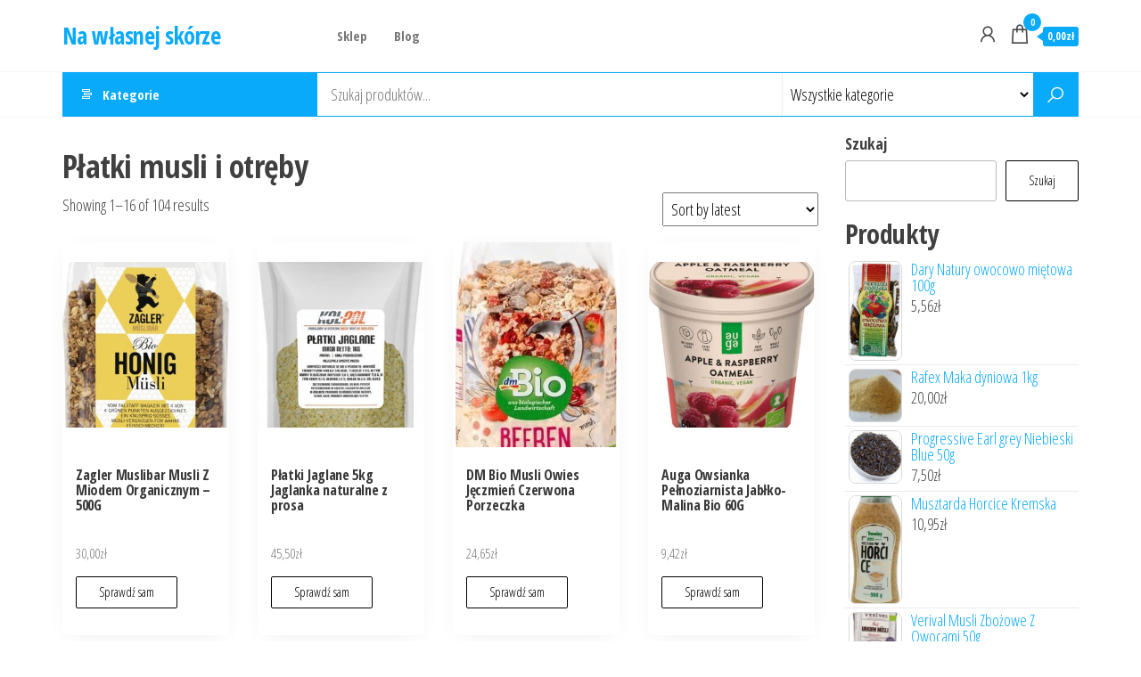

--- FILE ---
content_type: text/html; charset=UTF-8
request_url: https://nawlasnejskorze.pl/kategoria-produktu/platki-musli-i-otreby/
body_size: 20787
content:
<!DOCTYPE html>
<html lang="pl-PL">
    <head>
        <meta charset="UTF-8">
        <meta name="viewport" content="width=device-width, initial-scale=1">
        <link rel="profile" href="http://gmpg.org/xfn/11">
        <title>Płatki musli i otręby &#8211; Na własnej skórze</title>
<meta name='robots' content='max-image-preview:large' />
<link rel='dns-prefetch' href='//fonts.googleapis.com' />
<link href='https://fonts.gstatic.com' crossorigin rel='preconnect' />
<link rel="alternate" type="application/rss+xml" title="Na własnej skórze &raquo; Kanał z wpisami" href="https://nawlasnejskorze.pl/feed/" />
<link rel="alternate" type="application/rss+xml" title="Na własnej skórze &raquo; Kanał z komentarzami" href="https://nawlasnejskorze.pl/comments/feed/" />
<link rel="alternate" type="application/rss+xml" title="Kanał Na własnej skórze &raquo; Płatki musli i otręby Category" href="https://nawlasnejskorze.pl/kategoria-produktu/platki-musli-i-otreby/feed/" />
<style id='wp-img-auto-sizes-contain-inline-css' type='text/css'>
img:is([sizes=auto i],[sizes^="auto," i]){contain-intrinsic-size:3000px 1500px}
/*# sourceURL=wp-img-auto-sizes-contain-inline-css */
</style>
<style id='wp-emoji-styles-inline-css' type='text/css'>

	img.wp-smiley, img.emoji {
		display: inline !important;
		border: none !important;
		box-shadow: none !important;
		height: 1em !important;
		width: 1em !important;
		margin: 0 0.07em !important;
		vertical-align: -0.1em !important;
		background: none !important;
		padding: 0 !important;
	}
/*# sourceURL=wp-emoji-styles-inline-css */
</style>
<style id='wp-block-library-inline-css' type='text/css'>
:root{--wp-block-synced-color:#7a00df;--wp-block-synced-color--rgb:122,0,223;--wp-bound-block-color:var(--wp-block-synced-color);--wp-editor-canvas-background:#ddd;--wp-admin-theme-color:#007cba;--wp-admin-theme-color--rgb:0,124,186;--wp-admin-theme-color-darker-10:#006ba1;--wp-admin-theme-color-darker-10--rgb:0,107,160.5;--wp-admin-theme-color-darker-20:#005a87;--wp-admin-theme-color-darker-20--rgb:0,90,135;--wp-admin-border-width-focus:2px}@media (min-resolution:192dpi){:root{--wp-admin-border-width-focus:1.5px}}.wp-element-button{cursor:pointer}:root .has-very-light-gray-background-color{background-color:#eee}:root .has-very-dark-gray-background-color{background-color:#313131}:root .has-very-light-gray-color{color:#eee}:root .has-very-dark-gray-color{color:#313131}:root .has-vivid-green-cyan-to-vivid-cyan-blue-gradient-background{background:linear-gradient(135deg,#00d084,#0693e3)}:root .has-purple-crush-gradient-background{background:linear-gradient(135deg,#34e2e4,#4721fb 50%,#ab1dfe)}:root .has-hazy-dawn-gradient-background{background:linear-gradient(135deg,#faaca8,#dad0ec)}:root .has-subdued-olive-gradient-background{background:linear-gradient(135deg,#fafae1,#67a671)}:root .has-atomic-cream-gradient-background{background:linear-gradient(135deg,#fdd79a,#004a59)}:root .has-nightshade-gradient-background{background:linear-gradient(135deg,#330968,#31cdcf)}:root .has-midnight-gradient-background{background:linear-gradient(135deg,#020381,#2874fc)}:root{--wp--preset--font-size--normal:16px;--wp--preset--font-size--huge:42px}.has-regular-font-size{font-size:1em}.has-larger-font-size{font-size:2.625em}.has-normal-font-size{font-size:var(--wp--preset--font-size--normal)}.has-huge-font-size{font-size:var(--wp--preset--font-size--huge)}.has-text-align-center{text-align:center}.has-text-align-left{text-align:left}.has-text-align-right{text-align:right}.has-fit-text{white-space:nowrap!important}#end-resizable-editor-section{display:none}.aligncenter{clear:both}.items-justified-left{justify-content:flex-start}.items-justified-center{justify-content:center}.items-justified-right{justify-content:flex-end}.items-justified-space-between{justify-content:space-between}.screen-reader-text{border:0;clip-path:inset(50%);height:1px;margin:-1px;overflow:hidden;padding:0;position:absolute;width:1px;word-wrap:normal!important}.screen-reader-text:focus{background-color:#ddd;clip-path:none;color:#444;display:block;font-size:1em;height:auto;left:5px;line-height:normal;padding:15px 23px 14px;text-decoration:none;top:5px;width:auto;z-index:100000}html :where(.has-border-color){border-style:solid}html :where([style*=border-top-color]){border-top-style:solid}html :where([style*=border-right-color]){border-right-style:solid}html :where([style*=border-bottom-color]){border-bottom-style:solid}html :where([style*=border-left-color]){border-left-style:solid}html :where([style*=border-width]){border-style:solid}html :where([style*=border-top-width]){border-top-style:solid}html :where([style*=border-right-width]){border-right-style:solid}html :where([style*=border-bottom-width]){border-bottom-style:solid}html :where([style*=border-left-width]){border-left-style:solid}html :where(img[class*=wp-image-]){height:auto;max-width:100%}:where(figure){margin:0 0 1em}html :where(.is-position-sticky){--wp-admin--admin-bar--position-offset:var(--wp-admin--admin-bar--height,0px)}@media screen and (max-width:600px){html :where(.is-position-sticky){--wp-admin--admin-bar--position-offset:0px}}

/*# sourceURL=wp-block-library-inline-css */
</style><style id='wp-block-search-inline-css' type='text/css'>
.wp-block-search__button{margin-left:10px;word-break:normal}.wp-block-search__button.has-icon{line-height:0}.wp-block-search__button svg{height:1.25em;min-height:24px;min-width:24px;width:1.25em;fill:currentColor;vertical-align:text-bottom}:where(.wp-block-search__button){border:1px solid #ccc;padding:6px 10px}.wp-block-search__inside-wrapper{display:flex;flex:auto;flex-wrap:nowrap;max-width:100%}.wp-block-search__label{width:100%}.wp-block-search.wp-block-search__button-only .wp-block-search__button{box-sizing:border-box;display:flex;flex-shrink:0;justify-content:center;margin-left:0;max-width:100%}.wp-block-search.wp-block-search__button-only .wp-block-search__inside-wrapper{min-width:0!important;transition-property:width}.wp-block-search.wp-block-search__button-only .wp-block-search__input{flex-basis:100%;transition-duration:.3s}.wp-block-search.wp-block-search__button-only.wp-block-search__searchfield-hidden,.wp-block-search.wp-block-search__button-only.wp-block-search__searchfield-hidden .wp-block-search__inside-wrapper{overflow:hidden}.wp-block-search.wp-block-search__button-only.wp-block-search__searchfield-hidden .wp-block-search__input{border-left-width:0!important;border-right-width:0!important;flex-basis:0;flex-grow:0;margin:0;min-width:0!important;padding-left:0!important;padding-right:0!important;width:0!important}:where(.wp-block-search__input){appearance:none;border:1px solid #949494;flex-grow:1;font-family:inherit;font-size:inherit;font-style:inherit;font-weight:inherit;letter-spacing:inherit;line-height:inherit;margin-left:0;margin-right:0;min-width:3rem;padding:8px;text-decoration:unset!important;text-transform:inherit}:where(.wp-block-search__button-inside .wp-block-search__inside-wrapper){background-color:#fff;border:1px solid #949494;box-sizing:border-box;padding:4px}:where(.wp-block-search__button-inside .wp-block-search__inside-wrapper) .wp-block-search__input{border:none;border-radius:0;padding:0 4px}:where(.wp-block-search__button-inside .wp-block-search__inside-wrapper) .wp-block-search__input:focus{outline:none}:where(.wp-block-search__button-inside .wp-block-search__inside-wrapper) :where(.wp-block-search__button){padding:4px 8px}.wp-block-search.aligncenter .wp-block-search__inside-wrapper{margin:auto}.wp-block[data-align=right] .wp-block-search.wp-block-search__button-only .wp-block-search__inside-wrapper{float:right}
/*# sourceURL=https://nawlasnejskorze.pl/wp-includes/blocks/search/style.min.css */
</style>
<style id='wp-block-group-inline-css' type='text/css'>
.wp-block-group{box-sizing:border-box}:where(.wp-block-group.wp-block-group-is-layout-constrained){position:relative}
/*# sourceURL=https://nawlasnejskorze.pl/wp-includes/blocks/group/style.min.css */
</style>
<style id='global-styles-inline-css' type='text/css'>
:root{--wp--preset--aspect-ratio--square: 1;--wp--preset--aspect-ratio--4-3: 4/3;--wp--preset--aspect-ratio--3-4: 3/4;--wp--preset--aspect-ratio--3-2: 3/2;--wp--preset--aspect-ratio--2-3: 2/3;--wp--preset--aspect-ratio--16-9: 16/9;--wp--preset--aspect-ratio--9-16: 9/16;--wp--preset--color--black: #000000;--wp--preset--color--cyan-bluish-gray: #abb8c3;--wp--preset--color--white: #ffffff;--wp--preset--color--pale-pink: #f78da7;--wp--preset--color--vivid-red: #cf2e2e;--wp--preset--color--luminous-vivid-orange: #ff6900;--wp--preset--color--luminous-vivid-amber: #fcb900;--wp--preset--color--light-green-cyan: #7bdcb5;--wp--preset--color--vivid-green-cyan: #00d084;--wp--preset--color--pale-cyan-blue: #8ed1fc;--wp--preset--color--vivid-cyan-blue: #0693e3;--wp--preset--color--vivid-purple: #9b51e0;--wp--preset--gradient--vivid-cyan-blue-to-vivid-purple: linear-gradient(135deg,rgb(6,147,227) 0%,rgb(155,81,224) 100%);--wp--preset--gradient--light-green-cyan-to-vivid-green-cyan: linear-gradient(135deg,rgb(122,220,180) 0%,rgb(0,208,130) 100%);--wp--preset--gradient--luminous-vivid-amber-to-luminous-vivid-orange: linear-gradient(135deg,rgb(252,185,0) 0%,rgb(255,105,0) 100%);--wp--preset--gradient--luminous-vivid-orange-to-vivid-red: linear-gradient(135deg,rgb(255,105,0) 0%,rgb(207,46,46) 100%);--wp--preset--gradient--very-light-gray-to-cyan-bluish-gray: linear-gradient(135deg,rgb(238,238,238) 0%,rgb(169,184,195) 100%);--wp--preset--gradient--cool-to-warm-spectrum: linear-gradient(135deg,rgb(74,234,220) 0%,rgb(151,120,209) 20%,rgb(207,42,186) 40%,rgb(238,44,130) 60%,rgb(251,105,98) 80%,rgb(254,248,76) 100%);--wp--preset--gradient--blush-light-purple: linear-gradient(135deg,rgb(255,206,236) 0%,rgb(152,150,240) 100%);--wp--preset--gradient--blush-bordeaux: linear-gradient(135deg,rgb(254,205,165) 0%,rgb(254,45,45) 50%,rgb(107,0,62) 100%);--wp--preset--gradient--luminous-dusk: linear-gradient(135deg,rgb(255,203,112) 0%,rgb(199,81,192) 50%,rgb(65,88,208) 100%);--wp--preset--gradient--pale-ocean: linear-gradient(135deg,rgb(255,245,203) 0%,rgb(182,227,212) 50%,rgb(51,167,181) 100%);--wp--preset--gradient--electric-grass: linear-gradient(135deg,rgb(202,248,128) 0%,rgb(113,206,126) 100%);--wp--preset--gradient--midnight: linear-gradient(135deg,rgb(2,3,129) 0%,rgb(40,116,252) 100%);--wp--preset--font-size--small: 13px;--wp--preset--font-size--medium: 20px;--wp--preset--font-size--large: 36px;--wp--preset--font-size--x-large: 42px;--wp--preset--spacing--20: 0.44rem;--wp--preset--spacing--30: 0.67rem;--wp--preset--spacing--40: 1rem;--wp--preset--spacing--50: 1.5rem;--wp--preset--spacing--60: 2.25rem;--wp--preset--spacing--70: 3.38rem;--wp--preset--spacing--80: 5.06rem;--wp--preset--shadow--natural: 6px 6px 9px rgba(0, 0, 0, 0.2);--wp--preset--shadow--deep: 12px 12px 50px rgba(0, 0, 0, 0.4);--wp--preset--shadow--sharp: 6px 6px 0px rgba(0, 0, 0, 0.2);--wp--preset--shadow--outlined: 6px 6px 0px -3px rgb(255, 255, 255), 6px 6px rgb(0, 0, 0);--wp--preset--shadow--crisp: 6px 6px 0px rgb(0, 0, 0);}:where(.is-layout-flex){gap: 0.5em;}:where(.is-layout-grid){gap: 0.5em;}body .is-layout-flex{display: flex;}.is-layout-flex{flex-wrap: wrap;align-items: center;}.is-layout-flex > :is(*, div){margin: 0;}body .is-layout-grid{display: grid;}.is-layout-grid > :is(*, div){margin: 0;}:where(.wp-block-columns.is-layout-flex){gap: 2em;}:where(.wp-block-columns.is-layout-grid){gap: 2em;}:where(.wp-block-post-template.is-layout-flex){gap: 1.25em;}:where(.wp-block-post-template.is-layout-grid){gap: 1.25em;}.has-black-color{color: var(--wp--preset--color--black) !important;}.has-cyan-bluish-gray-color{color: var(--wp--preset--color--cyan-bluish-gray) !important;}.has-white-color{color: var(--wp--preset--color--white) !important;}.has-pale-pink-color{color: var(--wp--preset--color--pale-pink) !important;}.has-vivid-red-color{color: var(--wp--preset--color--vivid-red) !important;}.has-luminous-vivid-orange-color{color: var(--wp--preset--color--luminous-vivid-orange) !important;}.has-luminous-vivid-amber-color{color: var(--wp--preset--color--luminous-vivid-amber) !important;}.has-light-green-cyan-color{color: var(--wp--preset--color--light-green-cyan) !important;}.has-vivid-green-cyan-color{color: var(--wp--preset--color--vivid-green-cyan) !important;}.has-pale-cyan-blue-color{color: var(--wp--preset--color--pale-cyan-blue) !important;}.has-vivid-cyan-blue-color{color: var(--wp--preset--color--vivid-cyan-blue) !important;}.has-vivid-purple-color{color: var(--wp--preset--color--vivid-purple) !important;}.has-black-background-color{background-color: var(--wp--preset--color--black) !important;}.has-cyan-bluish-gray-background-color{background-color: var(--wp--preset--color--cyan-bluish-gray) !important;}.has-white-background-color{background-color: var(--wp--preset--color--white) !important;}.has-pale-pink-background-color{background-color: var(--wp--preset--color--pale-pink) !important;}.has-vivid-red-background-color{background-color: var(--wp--preset--color--vivid-red) !important;}.has-luminous-vivid-orange-background-color{background-color: var(--wp--preset--color--luminous-vivid-orange) !important;}.has-luminous-vivid-amber-background-color{background-color: var(--wp--preset--color--luminous-vivid-amber) !important;}.has-light-green-cyan-background-color{background-color: var(--wp--preset--color--light-green-cyan) !important;}.has-vivid-green-cyan-background-color{background-color: var(--wp--preset--color--vivid-green-cyan) !important;}.has-pale-cyan-blue-background-color{background-color: var(--wp--preset--color--pale-cyan-blue) !important;}.has-vivid-cyan-blue-background-color{background-color: var(--wp--preset--color--vivid-cyan-blue) !important;}.has-vivid-purple-background-color{background-color: var(--wp--preset--color--vivid-purple) !important;}.has-black-border-color{border-color: var(--wp--preset--color--black) !important;}.has-cyan-bluish-gray-border-color{border-color: var(--wp--preset--color--cyan-bluish-gray) !important;}.has-white-border-color{border-color: var(--wp--preset--color--white) !important;}.has-pale-pink-border-color{border-color: var(--wp--preset--color--pale-pink) !important;}.has-vivid-red-border-color{border-color: var(--wp--preset--color--vivid-red) !important;}.has-luminous-vivid-orange-border-color{border-color: var(--wp--preset--color--luminous-vivid-orange) !important;}.has-luminous-vivid-amber-border-color{border-color: var(--wp--preset--color--luminous-vivid-amber) !important;}.has-light-green-cyan-border-color{border-color: var(--wp--preset--color--light-green-cyan) !important;}.has-vivid-green-cyan-border-color{border-color: var(--wp--preset--color--vivid-green-cyan) !important;}.has-pale-cyan-blue-border-color{border-color: var(--wp--preset--color--pale-cyan-blue) !important;}.has-vivid-cyan-blue-border-color{border-color: var(--wp--preset--color--vivid-cyan-blue) !important;}.has-vivid-purple-border-color{border-color: var(--wp--preset--color--vivid-purple) !important;}.has-vivid-cyan-blue-to-vivid-purple-gradient-background{background: var(--wp--preset--gradient--vivid-cyan-blue-to-vivid-purple) !important;}.has-light-green-cyan-to-vivid-green-cyan-gradient-background{background: var(--wp--preset--gradient--light-green-cyan-to-vivid-green-cyan) !important;}.has-luminous-vivid-amber-to-luminous-vivid-orange-gradient-background{background: var(--wp--preset--gradient--luminous-vivid-amber-to-luminous-vivid-orange) !important;}.has-luminous-vivid-orange-to-vivid-red-gradient-background{background: var(--wp--preset--gradient--luminous-vivid-orange-to-vivid-red) !important;}.has-very-light-gray-to-cyan-bluish-gray-gradient-background{background: var(--wp--preset--gradient--very-light-gray-to-cyan-bluish-gray) !important;}.has-cool-to-warm-spectrum-gradient-background{background: var(--wp--preset--gradient--cool-to-warm-spectrum) !important;}.has-blush-light-purple-gradient-background{background: var(--wp--preset--gradient--blush-light-purple) !important;}.has-blush-bordeaux-gradient-background{background: var(--wp--preset--gradient--blush-bordeaux) !important;}.has-luminous-dusk-gradient-background{background: var(--wp--preset--gradient--luminous-dusk) !important;}.has-pale-ocean-gradient-background{background: var(--wp--preset--gradient--pale-ocean) !important;}.has-electric-grass-gradient-background{background: var(--wp--preset--gradient--electric-grass) !important;}.has-midnight-gradient-background{background: var(--wp--preset--gradient--midnight) !important;}.has-small-font-size{font-size: var(--wp--preset--font-size--small) !important;}.has-medium-font-size{font-size: var(--wp--preset--font-size--medium) !important;}.has-large-font-size{font-size: var(--wp--preset--font-size--large) !important;}.has-x-large-font-size{font-size: var(--wp--preset--font-size--x-large) !important;}
/*# sourceURL=global-styles-inline-css */
</style>

<style id='classic-theme-styles-inline-css' type='text/css'>
/*! This file is auto-generated */
.wp-block-button__link{color:#fff;background-color:#32373c;border-radius:9999px;box-shadow:none;text-decoration:none;padding:calc(.667em + 2px) calc(1.333em + 2px);font-size:1.125em}.wp-block-file__button{background:#32373c;color:#fff;text-decoration:none}
/*# sourceURL=/wp-includes/css/classic-themes.min.css */
</style>
<link rel='stylesheet' id='woocommerce-layout-css' href='https://nawlasnejskorze.pl/wp-content/plugins/woocommerce/assets/css/woocommerce-layout.css?ver=6.4.1' type='text/css' media='all' />
<link rel='stylesheet' id='woocommerce-smallscreen-css' href='https://nawlasnejskorze.pl/wp-content/plugins/woocommerce/assets/css/woocommerce-smallscreen.css?ver=6.4.1' type='text/css' media='only screen and (max-width: 768px)' />
<link rel='stylesheet' id='woocommerce-general-css' href='https://nawlasnejskorze.pl/wp-content/plugins/woocommerce/assets/css/woocommerce.css?ver=6.4.1' type='text/css' media='all' />
<style id='woocommerce-inline-inline-css' type='text/css'>
.woocommerce form .form-row .required { visibility: visible; }
/*# sourceURL=woocommerce-inline-inline-css */
</style>
<link rel='stylesheet' id='envo-marketplace-fonts-css' href='https://fonts.googleapis.com/css?family=Open+Sans+Condensed%3A300%2C500%2C700&#038;subset=cyrillic%2Ccyrillic-ext%2Cgreek%2Cgreek-ext%2Clatin-ext%2Cvietnamese' type='text/css' media='all' />
<link rel='stylesheet' id='bootstrap-css' href='https://nawlasnejskorze.pl/wp-content/themes/envo-marketplace/css/bootstrap.css?ver=3.3.7' type='text/css' media='all' />
<link rel='stylesheet' id='mmenu-light-css' href='https://nawlasnejskorze.pl/wp-content/themes/envo-marketplace/css/mmenu-light.min.css?ver=1.1.2' type='text/css' media='all' />
<link rel='stylesheet' id='envo-marketplace-stylesheet-css' href='https://nawlasnejskorze.pl/wp-content/themes/envo-marketplace/style.css?ver=1.1.2' type='text/css' media='all' />
<link rel='stylesheet' id='envo-marketplace-woo-stylesheet-css' href='https://nawlasnejskorze.pl/wp-content/themes/envo-marketplace/css/woocommerce.css?ver=1.1.2' type='text/css' media='all' />
<link rel='stylesheet' id='line-awesome-css' href='https://nawlasnejskorze.pl/wp-content/themes/envo-marketplace/css/line-awesome.min.css?ver=1.3.0' type='text/css' media='all' />
<script type="text/javascript" src="https://nawlasnejskorze.pl/wp-includes/js/jquery/jquery.min.js?ver=3.7.1" id="jquery-core-js"></script>
<script type="text/javascript" src="https://nawlasnejskorze.pl/wp-includes/js/jquery/jquery-migrate.min.js?ver=3.4.1" id="jquery-migrate-js"></script>
<link rel="https://api.w.org/" href="https://nawlasnejskorze.pl/wp-json/" /><link rel="alternate" title="JSON" type="application/json" href="https://nawlasnejskorze.pl/wp-json/wp/v2/product_cat/68" /><link rel="EditURI" type="application/rsd+xml" title="RSD" href="https://nawlasnejskorze.pl/xmlrpc.php?rsd" />
<meta name="generator" content="WordPress 6.9" />
<meta name="generator" content="WooCommerce 6.4.1" />
	<noscript><style>.woocommerce-product-gallery{ opacity: 1 !important; }</style></noscript>
			<style type="text/css" id="wp-custom-css">
			.woocommerce ul.products li.product a img {
    height: 230px;
    object-fit: contain;
}

.woocommerce ul.products li.product .woocommerce-loop-product__title {
    height: 90px;
    overflow: hidden;
}
		</style>
		    </head>
    <body id="blog" class="archive tax-product_cat term-platki-musli-i-otreby term-68 wp-theme-envo-marketplace theme-envo-marketplace woocommerce woocommerce-page woocommerce-no-js">
        <a class="skip-link screen-reader-text" href="#site-content">Przejdź do treści</a>        <div class="page-wrap">
                        <div class="site-header container-fluid">
    <div class="container" >
        <div class="heading-row row" >
            <div class="site-heading col-md-3" >
                        <div class="site-branding-logo">
                    </div>
        <div class="site-branding-text">
                            <p class="site-title"><a href="https://nawlasnejskorze.pl/" rel="home">Na własnej skórze</a></p>
            
                    </div><!-- .site-branding-text -->
                    </div>
            <div class="menu-heading col-md-6">
                <nav id="site-navigation" class="navbar navbar-default">
                    <div id="my-menu" class="menu-container"><ul id="menu-main-menu" class="nav navbar-nav navbar-left"><li itemscope="itemscope" itemtype="https://www.schema.org/SiteNavigationElement" id="menu-item-21" class="menu-item menu-item-type-post_type menu-item-object-page menu-item-home menu-item-21 nav-item"><a title="Sklep" href="https://nawlasnejskorze.pl/" class="nav-link">Sklep</a></li>
<li itemscope="itemscope" itemtype="https://www.schema.org/SiteNavigationElement" id="menu-item-20" class="menu-item menu-item-type-post_type menu-item-object-page menu-item-20 nav-item"><a title="Blog" href="https://nawlasnejskorze.pl/blog/" class="nav-link">Blog</a></li>
</ul></div>                </nav>    
                            </div>
                            <div class="header-right col-md-3" >
                                <div class="header-cart">
                <div class="header-cart-block">
                    <div class="header-cart-inner">
                        	
        <a class="cart-contents" href="https://nawlasnejskorze.pl" data-tooltip="Koszyk" title="Koszyk">
            <i class="la la-shopping-bag"><span class="count">0</span></i>
            <div class="amount-cart hidden-xs">0,00&#122;&#322;</div> 
        </a>
                                <ul class="site-header-cart menu list-unstyled text-center">
                            <li>
                                <div class="widget woocommerce widget_shopping_cart"><div class="widget_shopping_cart_content"></div></div>                            </li>
                        </ul>
                    </div>
                </div>
            </div>
                    <div class="header-my-account">
            <div class="header-login"> 
                <a href="" data-tooltip="Moje konto" title="Moje konto">
                    <i class="la la-user"></i>
                </a>
            </div>
        </div>
                        </div>
                        <div class="header-right menu-button visible-xs" >
                <div class="navbar-header">
                                            <span class="navbar-brand brand-absolute visible-xs">Menu</span>
                        <a href="#" id="main-menu-panel" class="open-panel" data-panel="main-menu-panel">
                            <span></span>
                            <span></span>
                            <span></span>
                        </a>
                                    </div>
            </div>
        </div>
    </div>
</div>
    <div class="main-menu">
        <nav id="second-site-navigation" class="navbar navbar-default search-on ">
            <div class="container">   
                            <ul class="envo-categories-menu nav navbar-nav navbar-left">
                <li class="envo-categories-menu-item menu-item menu-item-has-children dropdown">
                    <a class="envo-categories-menu-first" href="#">
                        Kategorie                    </a>
                    <ul id="menu-categories-menu" class="menu-categories-menu dropdown-menu">
                        <li class="menu-item 8-gw-tym-cukry4"><a href="https://nawlasnejskorze.pl/kategoria-produktu/8-gw-tym-cukry4/" class="nav-link">8 gw tym cukry4</a></li><li class="menu-item akcesoria-dla-kucharzy-i-barmanow"><a href="https://nawlasnejskorze.pl/kategoria-produktu/akcesoria-dla-kucharzy-i-barmanow/" class="nav-link">Akcesoria dla kucharzy i barmanów</a></li><li class="menu-item akcesoria-do-narzedzi-pomiarowych"><a href="https://nawlasnejskorze.pl/kategoria-produktu/akcesoria-do-narzedzi-pomiarowych/" class="nav-link">Akcesoria do narzędzi pomiarowych</a></li><li class="menu-item akcesoria-do-papierosow"><a href="https://nawlasnejskorze.pl/kategoria-produktu/akcesoria-do-papierosow/" class="nav-link">Akcesoria do papierosów</a></li><li class="menu-item akcesoria-do-rehabilitacji"><a href="https://nawlasnejskorze.pl/kategoria-produktu/akcesoria-do-rehabilitacji/" class="nav-link">Akcesoria do rehabilitacji</a></li><li class="menu-item akcesoria-i-czesci-do-agd"><a href="https://nawlasnejskorze.pl/kategoria-produktu/akcesoria-i-czesci-do-agd/" class="nav-link">Akcesoria i części do AGD</a></li><li class="menu-item antyperspiranty-i-dezodoranty-meskie"><a href="https://nawlasnejskorze.pl/kategoria-produktu/antyperspiranty-i-dezodoranty-meskie/" class="nav-link">Antyperspiranty i dezodoranty męskie</a></li><li class="menu-item apteczki-i-materialy-opatrunkowe"><a href="https://nawlasnejskorze.pl/kategoria-produktu/apteczki-i-materialy-opatrunkowe/" class="nav-link">Apteczki i materiały opatrunkowe</a></li><li class="menu-item artykuly-do-dezynfekcji"><a href="https://nawlasnejskorze.pl/kategoria-produktu/artykuly-do-dezynfekcji/" class="nav-link">Artykuły do dezynfekcji</a></li><li class="menu-item aspiratory-i-gruszki-do-nosa"><a href="https://nawlasnejskorze.pl/kategoria-produktu/aspiratory-i-gruszki-do-nosa/" class="nav-link">Aspiratory i gruszki do nosa</a></li><li class="menu-item bakalie"><a href="https://nawlasnejskorze.pl/kategoria-produktu/bakalie/" class="nav-link">Bakalie</a></li><li class="menu-item baterie-lazienkowe"><a href="https://nawlasnejskorze.pl/kategoria-produktu/baterie-lazienkowe/" class="nav-link">Baterie łazienkowe</a></li><li class="menu-item batoniki"><a href="https://nawlasnejskorze.pl/kategoria-produktu/batoniki/" class="nav-link">Batoniki</a></li><li class="menu-item batony"><a href="https://nawlasnejskorze.pl/kategoria-produktu/batony/" class="nav-link">Batony</a></li><li class="menu-item bieznie-treningowe"><a href="https://nawlasnejskorze.pl/kategoria-produktu/bieznie-treningowe/" class="nav-link">Bieżnie treningowe</a></li><li class="menu-item budynie-kisiele-i-galaretki"><a href="https://nawlasnejskorze.pl/kategoria-produktu/budynie-kisiele-i-galaretki/" class="nav-link">Budynie kisiele i galaretki</a></li><li class="menu-item bulionowki"><a href="https://nawlasnejskorze.pl/kategoria-produktu/bulionowki/" class="nav-link">Bulionówki</a></li><li class="menu-item buty-do-biegania"><a href="https://nawlasnejskorze.pl/kategoria-produktu/buty-do-biegania/" class="nav-link">Buty do biegania</a></li><li class="menu-item buty-trekkingowe"><a href="https://nawlasnejskorze.pl/kategoria-produktu/buty-trekkingowe/" class="nav-link">Buty trekkingowe</a></li><li class="menu-item chemia-gospodarcza"><a href="https://nawlasnejskorze.pl/kategoria-produktu/chemia-gospodarcza/" class="nav-link">Chemia gospodarcza</a></li><li class="menu-item ciasta-i-dodatki-do-ciast"><a href="https://nawlasnejskorze.pl/kategoria-produktu/ciasta-i-dodatki-do-ciast/" class="nav-link">Ciasta i dodatki do ciast</a></li><li class="menu-item ciastka"><a href="https://nawlasnejskorze.pl/kategoria-produktu/ciastka/" class="nav-link">Ciastka</a></li><li class="menu-item cukier-i-slodziki"><a href="https://nawlasnejskorze.pl/kategoria-produktu/cukier-i-slodziki/" class="nav-link">Cukier i słodziki</a></li><li class="menu-item cukierki-lizaki-i-zelki"><a href="https://nawlasnejskorze.pl/kategoria-produktu/cukierki-lizaki-i-zelki/" class="nav-link">Cukierki lizaki i żelki</a></li><li class="menu-item czekolady-i-bombonierki"><a href="https://nawlasnejskorze.pl/kategoria-produktu/czekolady-i-bombonierki/" class="nav-link">Czekolady i bombonierki</a></li><li class="menu-item dalmierze-i-drogomierze"><a href="https://nawlasnejskorze.pl/kategoria-produktu/dalmierze-i-drogomierze/" class="nav-link">Dalmierze i drogomierze</a></li><li class="menu-item dania-gotowe"><a href="https://nawlasnejskorze.pl/kategoria-produktu/dania-gotowe/" class="nav-link">Dania gotowe</a></li><li class="menu-item dekoracja-ogrodu"><a href="https://nawlasnejskorze.pl/kategoria-produktu/dekoracja-ogrodu/" class="nav-link">Dekoracja ogrodu</a></li><li class="menu-item dekoratorstwo"><a href="https://nawlasnejskorze.pl/kategoria-produktu/dekoratorstwo/" class="nav-link">Dekoratorstwo</a></li><li class="menu-item dermokosmetyki"><a href="https://nawlasnejskorze.pl/kategoria-produktu/dermokosmetyki/" class="nav-link">Dermokosmetyki</a></li><li class="menu-item drobne-urzadzenia-gastronomiczne"><a href="https://nawlasnejskorze.pl/kategoria-produktu/drobne-urzadzenia-gastronomiczne/" class="nav-link">Drobne urządzenia gastronomiczne</a></li><li class="menu-item druki"><a href="https://nawlasnejskorze.pl/kategoria-produktu/druki/" class="nav-link">Druki</a></li><li class="menu-item dystrybutory-wody"><a href="https://nawlasnejskorze.pl/kategoria-produktu/dystrybutory-wody/" class="nav-link">Dystrybutory wody</a></li><li class="menu-item dzemy-i-powidla"><a href="https://nawlasnejskorze.pl/kategoria-produktu/dzemy-i-powidla/" class="nav-link">Dżemy i powidła</a></li><li class="menu-item dzieci-i-niemowleta"><a href="https://nawlasnejskorze.pl/kategoria-produktu/dzieci-i-niemowleta/" class="nav-link">Dzieci i niemowlęta</a></li><li class="menu-item ekspresy-cisnieniowe"><a href="https://nawlasnejskorze.pl/kategoria-produktu/ekspresy-cisnieniowe/" class="nav-link">Ekspresy ciśnieniowe</a></li><li class="menu-item ekspresy-kapsulkowe"><a href="https://nawlasnejskorze.pl/kategoria-produktu/ekspresy-kapsulkowe/" class="nav-link">Ekspresy kapsułkowe</a></li><li class="menu-item ekspresy-przelewowe"><a href="https://nawlasnejskorze.pl/kategoria-produktu/ekspresy-przelewowe/" class="nav-link">Ekspresy przelewowe</a></li><li class="menu-item farby-i-media-malarskie"><a href="https://nawlasnejskorze.pl/kategoria-produktu/farby-i-media-malarskie/" class="nav-link">Farby i media malarskie</a></li><li class="menu-item filizanki"><a href="https://nawlasnejskorze.pl/kategoria-produktu/filizanki/" class="nav-link">Filiżanki</a></li><li class="menu-item fotele-i-krzesla-biurowe"><a href="https://nawlasnejskorze.pl/kategoria-produktu/fotele-i-krzesla-biurowe/" class="nav-link">Fotele i krzesła biurowe</a></li><li class="menu-item generatory-pradu"><a href="https://nawlasnejskorze.pl/kategoria-produktu/generatory-pradu/" class="nav-link">Generatory prądu</a></li><li class="menu-item grzejniki-pokojowe"><a href="https://nawlasnejskorze.pl/kategoria-produktu/grzejniki-pokojowe/" class="nav-link">Grzejniki pokojowe</a></li><li class="menu-item grzyby"><a href="https://nawlasnejskorze.pl/kategoria-produktu/grzyby/" class="nav-link">Grzyby</a></li><li class="menu-item gumy-do-zucia"><a href="https://nawlasnejskorze.pl/kategoria-produktu/gumy-do-zucia/" class="nav-link">Gumy do żucia</a></li><li class="menu-item hantle"><a href="https://nawlasnejskorze.pl/kategoria-produktu/hantle/" class="nav-link">Hantle</a></li><li class="menu-item herbata"><a href="https://nawlasnejskorze.pl/kategoria-produktu/herbata/" class="nav-link">Herbata</a></li><li class="menu-item herbatki-i-soki-dla-dzieci"><a href="https://nawlasnejskorze.pl/kategoria-produktu/herbatki-i-soki-dla-dzieci/" class="nav-link">Herbatki i soki dla dzieci</a></li><li class="menu-item jajka"><a href="https://nawlasnejskorze.pl/kategoria-produktu/jajka/" class="nav-link">Jajka</a></li><li class="menu-item jogurty-kefiry-i-desery-mleczne"><a href="https://nawlasnejskorze.pl/kategoria-produktu/jogurty-kefiry-i-desery-mleczne/" class="nav-link">Jogurty kefiry i desery mleczne</a></li><li class="menu-item kadzidla-i-podstawki"><a href="https://nawlasnejskorze.pl/kategoria-produktu/kadzidla-i-podstawki/" class="nav-link">Kadzidła i podstawki</a></li><li class="menu-item kakao-i-czekolada-do-picia"><a href="https://nawlasnejskorze.pl/kategoria-produktu/kakao-i-czekolada-do-picia/" class="nav-link">Kakao i czekolada do picia</a></li><li class="menu-item kamery-przemyslowe"><a href="https://nawlasnejskorze.pl/kategoria-produktu/kamery-przemyslowe/" class="nav-link">Kamery przemysłowe</a></li><li class="menu-item kapsulki-do-ekspresow"><a href="https://nawlasnejskorze.pl/kategoria-produktu/kapsulki-do-ekspresow/" class="nav-link">Kapsułki do ekspresów</a></li><li class="menu-item karmy-dla-kotow"><a href="https://nawlasnejskorze.pl/kategoria-produktu/karmy-dla-kotow/" class="nav-link">Karmy dla kotów</a></li><li class="menu-item karmy-dla-psow"><a href="https://nawlasnejskorze.pl/kategoria-produktu/karmy-dla-psow/" class="nav-link">Karmy dla psów</a></li><li class="menu-item kasza"><a href="https://nawlasnejskorze.pl/kategoria-produktu/kasza/" class="nav-link">Kasza</a></li><li class="menu-item kawa"><a href="https://nawlasnejskorze.pl/kategoria-produktu/kawa/" class="nav-link">Kawa</a></li><li class="menu-item ketchupy-majonezy-i-musztardy"><a href="https://nawlasnejskorze.pl/kategoria-produktu/ketchupy-majonezy-i-musztardy/" class="nav-link">Ketchupy majonezy i musztardy</a></li><li class="menu-item kontrola-dostepu"><a href="https://nawlasnejskorze.pl/kategoria-produktu/kontrola-dostepu/" class="nav-link">Kontrola dostępu</a></li><li class="menu-item kosmetyki-dla-dzieci-i-niemowlat"><a href="https://nawlasnejskorze.pl/kategoria-produktu/kosmetyki-dla-dzieci-i-niemowlat/" class="nav-link">Kosmetyki dla dzieci i niemowląt</a></li><li class="menu-item kosmetyki-do-stylizacji-wlosow"><a href="https://nawlasnejskorze.pl/kategoria-produktu/kosmetyki-do-stylizacji-wlosow/" class="nav-link">Kosmetyki do stylizacji włosów</a></li><li class="menu-item kosze-prezentowe-i-upominki"><a href="https://nawlasnejskorze.pl/kategoria-produktu/kosze-prezentowe-i-upominki/" class="nav-link">Kosze prezentowe i upominki</a></li><li class="menu-item kremy-do-twarzy"><a href="https://nawlasnejskorze.pl/kategoria-produktu/kremy-do-twarzy/" class="nav-link">Kremy do twarzy</a></li><li class="menu-item kremy-i-masla-do-ciala"><a href="https://nawlasnejskorze.pl/kategoria-produktu/kremy-i-masla-do-ciala/" class="nav-link">Kremy i masła do ciała</a></li><li class="menu-item kubki"><a href="https://nawlasnejskorze.pl/kategoria-produktu/kubki/" class="nav-link">Kubki</a></li><li class="menu-item kuchnie-swiata"><a href="https://nawlasnejskorze.pl/kategoria-produktu/kuchnie-swiata/" class="nav-link">Kuchnie świata</a></li><li class="menu-item kurtki-damskie"><a href="https://nawlasnejskorze.pl/kategoria-produktu/kurtki-damskie/" class="nav-link">Kurtki damskie</a></li><li class="menu-item lodowki"><a href="https://nawlasnejskorze.pl/kategoria-produktu/lodowki/" class="nav-link">Lodówki</a></li><li class="menu-item lodowki-do-zabudowy"><a href="https://nawlasnejskorze.pl/kategoria-produktu/lodowki-do-zabudowy/" class="nav-link">Lodówki do zabudowy</a></li><li class="menu-item lokowki-i-termoloki"><a href="https://nawlasnejskorze.pl/kategoria-produktu/lokowki-i-termoloki/" class="nav-link">Lokówki i termoloki</a></li><li class="menu-item lozka"><a href="https://nawlasnejskorze.pl/kategoria-produktu/lozka/" class="nav-link">Łóżka</a></li><li class="menu-item maka-i-mieszanki-chlebowe"><a href="https://nawlasnejskorze.pl/kategoria-produktu/maka-i-mieszanki-chlebowe/" class="nav-link">Mąka i mieszanki chlebowe</a></li><li class="menu-item makarony"><a href="https://nawlasnejskorze.pl/kategoria-produktu/makarony/" class="nav-link">Makarony</a></li><li class="menu-item maseczki"><a href="https://nawlasnejskorze.pl/kategoria-produktu/maseczki/" class="nav-link">Maseczki</a></li><li class="menu-item maski-przeciwpylowe-i-ochronne"><a href="https://nawlasnejskorze.pl/kategoria-produktu/maski-przeciwpylowe-i-ochronne/" class="nav-link">Maski przeciwpyłowe i ochronne</a></li><li class="menu-item maslo-i-margaryna"><a href="https://nawlasnejskorze.pl/kategoria-produktu/maslo-i-margaryna/" class="nav-link">Masło i margaryna</a></li><li class="menu-item maszynki-do-strzyzenia"><a href="https://nawlasnejskorze.pl/kategoria-produktu/maszynki-do-strzyzenia/" class="nav-link">Maszynki do strzyżenia</a></li><li class="menu-item materace"><a href="https://nawlasnejskorze.pl/kategoria-produktu/materace/" class="nav-link">Materace</a></li><li class="menu-item miesnie-stawy-i-kosci"><a href="https://nawlasnejskorze.pl/kategoria-produktu/miesnie-stawy-i-kosci/" class="nav-link">Mięśnie stawy i kości</a></li><li class="menu-item mieso-i-wedliny"><a href="https://nawlasnejskorze.pl/kategoria-produktu/mieso-i-wedliny/" class="nav-link">Mięso i wędliny</a></li><li class="menu-item mieszanki-przyprawowe"><a href="https://nawlasnejskorze.pl/kategoria-produktu/mieszanki-przyprawowe/" class="nav-link">Mieszanki przyprawowe</a></li><li class="menu-item mineraly-i-witaminy"><a href="https://nawlasnejskorze.pl/kategoria-produktu/mineraly-i-witaminy/" class="nav-link">Minerały i witaminy</a></li><li class="menu-item miod-i-pylek-pszczeli"><a href="https://nawlasnejskorze.pl/kategoria-produktu/miod-i-pylek-pszczeli/" class="nav-link">Miód i pyłek pszczeli</a></li><li class="menu-item mleko-i-smietana"><a href="https://nawlasnejskorze.pl/kategoria-produktu/mleko-i-smietana/" class="nav-link">Mleko i śmietana</a></li><li class="menu-item mlynki-do-kawy"><a href="https://nawlasnejskorze.pl/kategoria-produktu/mlynki-do-kawy/" class="nav-link">Młynki do kawy</a></li><li class="menu-item mopy"><a href="https://nawlasnejskorze.pl/kategoria-produktu/mopy/" class="nav-link">Mopy</a></li><li class="menu-item mydla"><a href="https://nawlasnejskorze.pl/kategoria-produktu/mydla/" class="nav-link">Mydła</a></li><li class="menu-item myjki-do-okien"><a href="https://nawlasnejskorze.pl/kategoria-produktu/myjki-do-okien/" class="nav-link">Myjki do okien</a></li><li class="menu-item napoje"><a href="https://nawlasnejskorze.pl/kategoria-produktu/napoje/" class="nav-link">Napoje</a></li><li class="menu-item nie-tylko-od-swieta-winiary-to-marka"><a href="https://nawlasnejskorze.pl/kategoria-produktu/nie-tylko-od-swieta-winiary-to-marka/" class="nav-link">nie tylko od święta.Winiary to marka</a></li><li class="menu-item niwelatory"><a href="https://nawlasnejskorze.pl/kategoria-produktu/niwelatory/" class="nav-link">Niwelatory</a></li><li class="menu-item nutrikosmetyki"><a href="https://nawlasnejskorze.pl/kategoria-produktu/nutrikosmetyki/" class="nav-link">Nutrikosmetyki</a></li><li class="menu-item nutrikosmetyki-i-leki-dermatologiczne"><a href="https://nawlasnejskorze.pl/kategoria-produktu/nutrikosmetyki-i-leki-dermatologiczne/" class="nav-link">Nutrikosmetyki i leki dermatologiczne</a></li><li class="menu-item ocieplenie-i-izolacja"><a href="https://nawlasnejskorze.pl/kategoria-produktu/ocieplenie-i-izolacja/" class="nav-link">Ocieplenie i izolacja</a></li><li class="menu-item octy"><a href="https://nawlasnejskorze.pl/kategoria-produktu/octy/" class="nav-link">Octy</a></li><li class="menu-item oczyszczanie-i-demakijaz-twarzy"><a href="https://nawlasnejskorze.pl/kategoria-produktu/oczyszczanie-i-demakijaz-twarzy/" class="nav-link">Oczyszczanie i demakijaż twarzy</a></li><li class="menu-item odkurzacze-pionowe"><a href="https://nawlasnejskorze.pl/kategoria-produktu/odkurzacze-pionowe/" class="nav-link">Odkurzacze pionowe</a></li><li class="menu-item odziez-rowerowa"><a href="https://nawlasnejskorze.pl/kategoria-produktu/odziez-rowerowa/" class="nav-link">Odzież rowerowa</a></li><li class="menu-item odzywki-bialkowe"><a href="https://nawlasnejskorze.pl/kategoria-produktu/odzywki-bialkowe/" class="nav-link">Odżywki białkowe</a></li><li class="menu-item odzywki-do-wlosow"><a href="https://nawlasnejskorze.pl/kategoria-produktu/odzywki-do-wlosow/" class="nav-link">Odżywki do włosów</a></li><li class="menu-item olejki-do-twarzy"><a href="https://nawlasnejskorze.pl/kategoria-produktu/olejki-do-twarzy/" class="nav-link">Olejki do twarzy</a></li><li class="menu-item olejki-i-lampy-zapachowe"><a href="https://nawlasnejskorze.pl/kategoria-produktu/olejki-i-lampy-zapachowe/" class="nav-link">Olejki i lampy zapachowe</a></li><li class="menu-item olejki-i-serum-do-wlosow"><a href="https://nawlasnejskorze.pl/kategoria-produktu/olejki-i-serum-do-wlosow/" class="nav-link">Olejki i serum do włosów</a></li><li class="menu-item oliwy-i-oleje"><a href="https://nawlasnejskorze.pl/kategoria-produktu/oliwy-i-oleje/" class="nav-link">Oliwy i oleje</a></li><li class="menu-item oswietlenie-rowerowe"><a href="https://nawlasnejskorze.pl/kategoria-produktu/oswietlenie-rowerowe/" class="nav-link">Oświetlenie rowerowe</a></li><li class="menu-item owoce-i-warzywa"><a href="https://nawlasnejskorze.pl/kategoria-produktu/owoce-i-warzywa/" class="nav-link">Owoce i warzywa</a></li><li class="menu-item panierki"><a href="https://nawlasnejskorze.pl/kategoria-produktu/panierki/" class="nav-link">Panierki</a></li><li class="menu-item pasty-do-zebow"><a href="https://nawlasnejskorze.pl/kategoria-produktu/pasty-do-zebow/" class="nav-link">Pasty do zębów</a></li><li class="menu-item peelingi-i-scruby-do-twarzy"><a href="https://nawlasnejskorze.pl/kategoria-produktu/peelingi-i-scruby-do-twarzy/" class="nav-link">Peelingi i scruby do twarzy</a></li><li class="menu-item perfumy-i-wody-damskie"><a href="https://nawlasnejskorze.pl/kategoria-produktu/perfumy-i-wody-damskie/" class="nav-link">Perfumy i wody damskie</a></li><li class="menu-item perfumy-i-wody-meskie"><a href="https://nawlasnejskorze.pl/kategoria-produktu/perfumy-i-wody-meskie/" class="nav-link">Perfumy i wody męskie</a></li><li class="menu-item pieczywo"><a href="https://nawlasnejskorze.pl/kategoria-produktu/pieczywo/" class="nav-link">Pieczywo</a></li><li class="menu-item pielegnacja-ust"><a href="https://nawlasnejskorze.pl/kategoria-produktu/pielegnacja-ust/" class="nav-link">Pielęgnacja ust</a></li><li class="menu-item platki-musli-i-otreby"><a href="https://nawlasnejskorze.pl/kategoria-produktu/platki-musli-i-otreby/" class="nav-link">Płatki musli i otręby</a></li><li class="menu-item plyty-elektryczne-do-zabudowy"><a href="https://nawlasnejskorze.pl/kategoria-produktu/plyty-elektryczne-do-zabudowy/" class="nav-link">Płyty elektryczne do zabudowy</a></li><li class="menu-item podklady-do-twarzy"><a href="https://nawlasnejskorze.pl/kategoria-produktu/podklady-do-twarzy/" class="nav-link">Podkłady do twarzy</a></li><li class="menu-item podklady-utwardzacze-odzywki"><a href="https://nawlasnejskorze.pl/kategoria-produktu/podklady-utwardzacze-odzywki/" class="nav-link">Podkłady utwardzacze odżywki</a></li><li class="menu-item polbuty-damskie"><a href="https://nawlasnejskorze.pl/kategoria-produktu/polbuty-damskie/" class="nav-link">Półbuty damskie</a></li><li class="menu-item pomadki-do-ust"><a href="https://nawlasnejskorze.pl/kategoria-produktu/pomadki-do-ust/" class="nav-link">Pomadki do ust</a></li><li class="menu-item powidel-mozna-nim-slodzic-kawe"><a href="https://nawlasnejskorze.pl/kategoria-produktu/powidel-mozna-nim-slodzic-kawe/" class="nav-link">powideł. Można nim słodzić kawę</a></li><li class="menu-item pozostala-zywnosc-dla-dzieci"><a href="https://nawlasnejskorze.pl/kategoria-produktu/pozostala-zywnosc-dla-dzieci/" class="nav-link">Pozostała żywność dla dzieci</a></li><li class="menu-item pozostale-akcesoria-do-kawy-i-herbaty"><a href="https://nawlasnejskorze.pl/kategoria-produktu/pozostale-akcesoria-do-kawy-i-herbaty/" class="nav-link">Pozostałe akcesoria do kawy i herbaty</a></li><li class="menu-item pozostale-akcesoria-kuchenne"><a href="https://nawlasnejskorze.pl/kategoria-produktu/pozostale-akcesoria-kuchenne/" class="nav-link">Pozostałe akcesoria kuchenne</a></li><li class="menu-item pozostale-artykuly-spozywcze"><a href="https://nawlasnejskorze.pl/kategoria-produktu/pozostale-artykuly-spozywcze/" class="nav-link">Pozostałe artykuły spożywcze</a></li><li class="menu-item pozostale-kosmetyki-do-wlosow"><a href="https://nawlasnejskorze.pl/kategoria-produktu/pozostale-kosmetyki-do-wlosow/" class="nav-link">Pozostałe kosmetyki do włosów</a></li><li class="menu-item pozostale-kosmetyki-i-akcesoria-pielegnacyjne"><a href="https://nawlasnejskorze.pl/kategoria-produktu/pozostale-kosmetyki-i-akcesoria-pielegnacyjne/" class="nav-link">Pozostałe kosmetyki i akcesoria pielęgnacyjne</a></li><li class="menu-item pozostale-preparaty-dla-sportowcow"><a href="https://nawlasnejskorze.pl/kategoria-produktu/pozostale-preparaty-dla-sportowcow/" class="nav-link">Pozostałe preparaty dla sportowców</a></li><li class="menu-item pozostale-produkty-sypkie"><a href="https://nawlasnejskorze.pl/kategoria-produktu/pozostale-produkty-sypkie/" class="nav-link">Pozostałe produkty sypkie</a></li><li class="menu-item pozostale-przyprawy-i-sosy"><a href="https://nawlasnejskorze.pl/kategoria-produktu/pozostale-przyprawy-i-sosy/" class="nav-link">Pozostałe przyprawy i sosy</a></li><li class="menu-item pozostale-slodycze"><a href="https://nawlasnejskorze.pl/kategoria-produktu/pozostale-slodycze/" class="nav-link">Pozostałe słodycze</a></li><li class="menu-item pozostale-suplementy"><a href="https://nawlasnejskorze.pl/kategoria-produktu/pozostale-suplementy/" class="nav-link">Pozostałe suplementy</a></li><li class="menu-item pozostale-wentylatory"><a href="https://nawlasnejskorze.pl/kategoria-produktu/pozostale-wentylatory/" class="nav-link">Pozostałe wentylatory</a></li><li class="menu-item preparaty-medycyny-naturalnej"><a href="https://nawlasnejskorze.pl/kategoria-produktu/preparaty-medycyny-naturalnej/" class="nav-link">Preparaty medycyny naturalnej</a></li><li class="menu-item prostownice-i-karbownice"><a href="https://nawlasnejskorze.pl/kategoria-produktu/prostownice-i-karbownice/" class="nav-link">Prostownice i karbownice</a></li><li class="menu-item przekaski-slone"><a href="https://nawlasnejskorze.pl/kategoria-produktu/przekaski-slone/" class="nav-link">Przekąski słone</a></li><li class="menu-item przetwory-owocowe"><a href="https://nawlasnejskorze.pl/kategoria-produktu/przetwory-owocowe/" class="nav-link">Przetwory owocowe</a></li><li class="menu-item przetwory-warzywne"><a href="https://nawlasnejskorze.pl/kategoria-produktu/przetwory-warzywne/" class="nav-link">Przetwory warzywne</a></li><li class="menu-item przeziebienie-i-grypa"><a href="https://nawlasnejskorze.pl/kategoria-produktu/przeziebienie-i-grypa/" class="nav-link">Przeziębienie i grypa</a></li><li class="menu-item przyprawy-jednoskladnikowe"><a href="https://nawlasnejskorze.pl/kategoria-produktu/przyprawy-jednoskladnikowe/" class="nav-link">Przyprawy jednoskładnikowe</a></li><li class="menu-item pudry-do-twarzy"><a href="https://nawlasnejskorze.pl/kategoria-produktu/pudry-do-twarzy/" class="nav-link">Pudry do twarzy</a></li><li class="menu-item rekawice-robocze"><a href="https://nawlasnejskorze.pl/kategoria-produktu/rekawice-robocze/" class="nav-link">Rękawice robocze</a></li><li class="menu-item rekawiczki-rowerowe"><a href="https://nawlasnejskorze.pl/kategoria-produktu/rekawiczki-rowerowe/" class="nav-link">Rękawiczki rowerowe</a></li><li class="menu-item roboty-kuchenne"><a href="https://nawlasnejskorze.pl/kategoria-produktu/roboty-kuchenne/" class="nav-link">Roboty kuchenne</a></li><li class="menu-item rowery-i-trenazery-treningowe"><a href="https://nawlasnejskorze.pl/kategoria-produktu/rowery-i-trenazery-treningowe/" class="nav-link">Rowery i trenażery treningowe</a></li><li class="menu-item ryby-i-owoce-morza"><a href="https://nawlasnejskorze.pl/kategoria-produktu/ryby-i-owoce-morza/" class="nav-link">Ryby i owoce morza</a></li><li class="menu-item ryz"><a href="https://nawlasnejskorze.pl/kategoria-produktu/ryz/" class="nav-link">Ryż</a></li><li class="menu-item sa-bogate-w-bialko-i-blonnik"><a href="https://nawlasnejskorze.pl/kategoria-produktu/sa-bogate-w-bialko-i-blonnik/" class="nav-link">są bogate w białko i błonnik</a></li><li class="menu-item saturatory"><a href="https://nawlasnejskorze.pl/kategoria-produktu/saturatory/" class="nav-link">Saturatory</a></li><li class="menu-item serum-do-twarzy"><a href="https://nawlasnejskorze.pl/kategoria-produktu/serum-do-twarzy/" class="nav-link">Serum do twarzy</a></li><li class="menu-item serwisy-obiadowe"><a href="https://nawlasnejskorze.pl/kategoria-produktu/serwisy-obiadowe/" class="nav-link">Serwisy obiadowe</a></li><li class="menu-item sery"><a href="https://nawlasnejskorze.pl/kategoria-produktu/sery/" class="nav-link">Sery</a></li><li class="menu-item sezam"><a href="https://nawlasnejskorze.pl/kategoria-produktu/sezam/" class="nav-link">sezam</a></li><li class="menu-item soczewki-kontaktowe"><a href="https://nawlasnejskorze.pl/kategoria-produktu/soczewki-kontaktowe/" class="nav-link">Soczewki kontaktowe</a></li><li class="menu-item soki-syropy-i-nektary"><a href="https://nawlasnejskorze.pl/kategoria-produktu/soki-syropy-i-nektary/" class="nav-link">Soki syropy i nektary</a></li><li class="menu-item sol-i-pieprz"><a href="https://nawlasnejskorze.pl/kategoria-produktu/sol-i-pieprz/" class="nav-link">Sól i pieprz</a></li><li class="menu-item sosy-i-koncentraty"><a href="https://nawlasnejskorze.pl/kategoria-produktu/sosy-i-koncentraty/" class="nav-link">Sosy i koncentraty</a></li><li class="menu-item spalacze-tluszczu"><a href="https://nawlasnejskorze.pl/kategoria-produktu/spalacze-tluszczu/" class="nav-link">Spalacze tłuszczu</a></li><li class="menu-item spieniacze-do-mleka"><a href="https://nawlasnejskorze.pl/kategoria-produktu/spieniacze-do-mleka/" class="nav-link">Spieniacze do mleka</a></li><li class="menu-item spinki-do-mankietow"><a href="https://nawlasnejskorze.pl/kategoria-produktu/spinki-do-mankietow/" class="nav-link">Spinki do mankietów</a></li><li class="menu-item sprzet-do-salonow-fryzjerskich-i-kosmetycznych"><a href="https://nawlasnejskorze.pl/kategoria-produktu/sprzet-do-salonow-fryzjerskich-i-kosmetycznych/" class="nav-link">Sprzęt do salonów fryzjerskich i kosmetycznych</a></li><li class="menu-item srodki-na-przeziebienie"><a href="https://nawlasnejskorze.pl/kategoria-produktu/srodki-na-przeziebienie/" class="nav-link">Środki na przeziębienie</a></li><li class="menu-item suplementy-na-wzrok-i-sluch"><a href="https://nawlasnejskorze.pl/kategoria-produktu/suplementy-na-wzrok-i-sluch/" class="nav-link">Suplementy na wzrok i słuch</a></li><li class="menu-item swiezy-oddech"><a href="https://nawlasnejskorze.pl/kategoria-produktu/swiezy-oddech/" class="nav-link">Świeży oddech</a></li><li class="menu-item szafki-z-umywalkami"><a href="https://nawlasnejskorze.pl/kategoria-produktu/szafki-z-umywalkami/" class="nav-link">Szafki z umywalkami</a></li><li class="menu-item szampony-do-wlosow"><a href="https://nawlasnejskorze.pl/kategoria-produktu/szampony-do-wlosow/" class="nav-link">Szampony do włosów</a></li><li class="menu-item szczoteczki-do-zebow"><a href="https://nawlasnejskorze.pl/kategoria-produktu/szczoteczki-do-zebow/" class="nav-link">Szczoteczki do zębów</a></li><li class="menu-item szklanki"><a href="https://nawlasnejskorze.pl/kategoria-produktu/szklanki/" class="nav-link">Szklanki</a></li><li class="menu-item szkolne-artykuly-plastyczne"><a href="https://nawlasnejskorze.pl/kategoria-produktu/szkolne-artykuly-plastyczne/" class="nav-link">Szkolne artykuły plastyczne</a></li><li class="menu-item t-shirty-i-koszulki-meskie"><a href="https://nawlasnejskorze.pl/kategoria-produktu/t-shirty-i-koszulki-meskie/" class="nav-link">T-shirty i koszulki męskie</a></li><li class="menu-item tace-i-patery"><a href="https://nawlasnejskorze.pl/kategoria-produktu/tace-i-patery/" class="nav-link">Tace i patery</a></li><li class="menu-item termosy-i-kubki"><a href="https://nawlasnejskorze.pl/kategoria-produktu/termosy-i-kubki/" class="nav-link">Termosy i kubki</a></li><li class="menu-item torby-i-walizki"><a href="https://nawlasnejskorze.pl/kategoria-produktu/torby-i-walizki/" class="nav-link">Torby i walizki</a></li><li class="menu-item trymery"><a href="https://nawlasnejskorze.pl/kategoria-produktu/trymery/" class="nav-link">Trymery</a></li><li class="menu-item uklad-krazenia-i-serce"><a href="https://nawlasnejskorze.pl/kategoria-produktu/uklad-krazenia-i-serce/" class="nav-link">Układ krążenia i serce</a></li><li class="menu-item uklad-moczowy-i-plciowy"><a href="https://nawlasnejskorze.pl/kategoria-produktu/uklad-moczowy-i-plciowy/" class="nav-link">Układ moczowy i płciowy</a></li><li class="menu-item uklad-plciowy-i-moczowy"><a href="https://nawlasnejskorze.pl/kategoria-produktu/uklad-plciowy-i-moczowy/" class="nav-link">Układ płciowy i moczowy</a></li><li class="menu-item uklad-pokarmowy"><a href="https://nawlasnejskorze.pl/kategoria-produktu/uklad-pokarmowy/" class="nav-link">Układ pokarmowy</a></li><li class="menu-item uklad-pokarmowy-i-trawienie"><a href="https://nawlasnejskorze.pl/kategoria-produktu/uklad-pokarmowy-i-trawienie/" class="nav-link">Układ pokarmowy i trawienie</a></li><li class="menu-item urzadzenia-do-gotowania-i-pieczenia"><a href="https://nawlasnejskorze.pl/kategoria-produktu/urzadzenia-do-gotowania-i-pieczenia/" class="nav-link">Urządzenia do gotowania i pieczenia</a></li><li class="menu-item wina-i-szampany"><a href="https://nawlasnejskorze.pl/kategoria-produktu/wina-i-szampany/" class="nav-link">Wina i szampany</a></li><li class="menu-item witaminy-i-mineraly"><a href="https://nawlasnejskorze.pl/kategoria-produktu/witaminy-i-mineraly/" class="nav-link">Witaminy i minerały</a></li><li class="menu-item wody-mineralne"><a href="https://nawlasnejskorze.pl/kategoria-produktu/wody-mineralne/" class="nav-link">Wody mineralne</a></li><li class="menu-item wyposazenie-hoteli-i-restauracji"><a href="https://nawlasnejskorze.pl/kategoria-produktu/wyposazenie-hoteli-i-restauracji/" class="nav-link">Wyposażenie hoteli i restauracji</a></li><li class="menu-item yerba-mate-i-zestawy"><a href="https://nawlasnejskorze.pl/kategoria-produktu/yerba-mate-i-zestawy/" class="nav-link">Yerba mate i zestawy</a></li><li class="menu-item zamrazarki"><a href="https://nawlasnejskorze.pl/kategoria-produktu/zamrazarki/" class="nav-link">Zamrażarki</a></li><li class="menu-item zaparzacze-i-kawiarki"><a href="https://nawlasnejskorze.pl/kategoria-produktu/zaparzacze-i-kawiarki/" class="nav-link">Zaparzacze i kawiarki</a></li><li class="menu-item zarowki-i-swietlowki"><a href="https://nawlasnejskorze.pl/kategoria-produktu/zarowki-i-swietlowki/" class="nav-link">Żarówki i świetlówki</a></li><li class="menu-item zdrowa-zywnosc"><a href="https://nawlasnejskorze.pl/kategoria-produktu/zdrowa-zywnosc/" class="nav-link">Zdrowa żywność</a></li><li class="menu-item zele-i-balsamy-pod-prysznic"><a href="https://nawlasnejskorze.pl/kategoria-produktu/zele-i-balsamy-pod-prysznic/" class="nav-link">Żele i balsamy pod prysznic</a></li><li class="menu-item zestawy-prysznicowe"><a href="https://nawlasnejskorze.pl/kategoria-produktu/zestawy-prysznicowe/" class="nav-link">Zestawy prysznicowe</a></li><li class="menu-item ziola-i-herbaty-lecznicze"><a href="https://nawlasnejskorze.pl/kategoria-produktu/ziola-i-herbaty-lecznicze/" class="nav-link">Zioła i herbaty lecznicze</a></li><li class="menu-item zywienie-medyczne"><a href="https://nawlasnejskorze.pl/kategoria-produktu/zywienie-medyczne/" class="nav-link">Żywienie medyczne</a></li>                    </ul>
                </li>
            </ul>
                    <div class="header-search-form">
            <form role="search" method="get" action="https://nawlasnejskorze.pl/">
                <input type="hidden" name="post_type" value="product" />
                <input class="header-search-input" name="s" type="text" placeholder="Szukaj produktów..."/>
                <select class="header-search-select" name="product_cat">
                    <option value="">Wszystkie kategorie</option> 
                    <option value="8-gw-tym-cukry4">8 gw tym cukry4 <span>(1)</span></option><option value="akcesoria-dla-kucharzy-i-barmanow">Akcesoria dla kucharzy i barmanów <span>(2)</span></option><option value="akcesoria-do-narzedzi-pomiarowych">Akcesoria do narzędzi pomiarowych <span>(2)</span></option><option value="akcesoria-do-papierosow">Akcesoria do papierosów <span>(2)</span></option><option value="akcesoria-do-rehabilitacji">Akcesoria do rehabilitacji <span>(2)</span></option><option value="akcesoria-i-czesci-do-agd">Akcesoria i części do AGD <span>(5)</span></option><option value="antyperspiranty-i-dezodoranty-meskie">Antyperspiranty i dezodoranty męskie <span>(1)</span></option><option value="apteczki-i-materialy-opatrunkowe">Apteczki i materiały opatrunkowe <span>(1)</span></option><option value="artykuly-do-dezynfekcji">Artykuły do dezynfekcji <span>(2)</span></option><option value="aspiratory-i-gruszki-do-nosa">Aspiratory i gruszki do nosa <span>(1)</span></option><option value="bakalie">Bakalie <span>(443)</span></option><option value="baterie-lazienkowe">Baterie łazienkowe <span>(2)</span></option><option value="batoniki">Batoniki <span>(59)</span></option><option value="batony">Batony <span>(2)</span></option><option value="bieznie-treningowe">Bieżnie treningowe <span>(1)</span></option><option value="budynie-kisiele-i-galaretki">Budynie kisiele i galaretki <span>(23)</span></option><option value="bulionowki">Bulionówki <span>(1)</span></option><option value="buty-do-biegania">Buty do biegania <span>(2)</span></option><option value="buty-trekkingowe">Buty trekkingowe <span>(1)</span></option><option value="chemia-gospodarcza">Chemia gospodarcza <span>(1)</span></option><option value="ciasta-i-dodatki-do-ciast">Ciasta i dodatki do ciast <span>(144)</span></option><option value="ciastka">Ciastka <span>(47)</span></option><option value="cukier-i-slodziki">Cukier i słodziki <span>(429)</span></option><option value="cukierki-lizaki-i-zelki">Cukierki lizaki i żelki <span>(194)</span></option><option value="czekolady-i-bombonierki">Czekolady i bombonierki <span>(228)</span></option><option value="dalmierze-i-drogomierze">Dalmierze i drogomierze <span>(2)</span></option><option value="dania-gotowe">Dania gotowe <span>(118)</span></option><option value="dekoracja-ogrodu">Dekoracja ogrodu <span>(1)</span></option><option value="dekoratorstwo">Dekoratorstwo <span>(2)</span></option><option value="dermokosmetyki">Dermokosmetyki <span>(4)</span></option><option value="drobne-urzadzenia-gastronomiczne">Drobne urządzenia gastronomiczne <span>(2)</span></option><option value="druki">Druki <span>(2)</span></option><option value="dystrybutory-wody">Dystrybutory wody <span>(2)</span></option><option value="dzemy-i-powidla">Dżemy i powidła <span>(26)</span></option><option value="dzieci-i-niemowleta">Dzieci i niemowlęta <span>(4)</span></option><option value="ekspresy-cisnieniowe">Ekspresy ciśnieniowe <span>(9)</span></option><option value="ekspresy-kapsulkowe">Ekspresy kapsułkowe <span>(5)</span></option><option value="ekspresy-przelewowe">Ekspresy przelewowe <span>(5)</span></option><option value="farby-i-media-malarskie">Farby i media malarskie <span>(2)</span></option><option value="filizanki">Filiżanki <span>(11)</span></option><option value="fotele-i-krzesla-biurowe">Fotele i krzesła biurowe <span>(1)</span></option><option value="generatory-pradu">Generatory prądu <span>(1)</span></option><option value="grzejniki-pokojowe">Grzejniki pokojowe <span>(1)</span></option><option value="grzyby">Grzyby <span>(11)</span></option><option value="gumy-do-zucia">Gumy do żucia <span>(13)</span></option><option value="hantle">Hantle <span>(1)</span></option><option value="herbata">Herbata <span>(585)</span></option><option value="herbatki-i-soki-dla-dzieci">Herbatki i soki dla dzieci <span>(1)</span></option><option value="jajka">Jajka <span>(1)</span></option><option value="jogurty-kefiry-i-desery-mleczne">Jogurty kefiry i desery mleczne <span>(13)</span></option><option value="kadzidla-i-podstawki">Kadzidła i podstawki <span>(2)</span></option><option value="kakao-i-czekolada-do-picia">Kakao i czekolada do picia <span>(38)</span></option><option value="kamery-przemyslowe">Kamery przemysłowe <span>(2)</span></option><option value="kapsulki-do-ekspresow">Kapsułki do ekspresów <span>(151)</span></option><option value="karmy-dla-kotow">Karmy dla kotów <span>(1)</span></option><option value="karmy-dla-psow">Karmy dla psów <span>(3)</span></option><option value="kasza">Kasza <span>(101)</span></option><option value="kawa">Kawa <span>(702)</span></option><option value="ketchupy-majonezy-i-musztardy">Ketchupy majonezy i musztardy <span>(26)</span></option><option value="kontrola-dostepu">Kontrola dostępu <span>(1)</span></option><option value="kosmetyki-dla-dzieci-i-niemowlat">Kosmetyki dla dzieci i niemowląt <span>(1)</span></option><option value="kosmetyki-do-stylizacji-wlosow">Kosmetyki do stylizacji włosów <span>(1)</span></option><option value="kosze-prezentowe-i-upominki">Kosze prezentowe i upominki <span>(128)</span></option><option value="kremy-do-twarzy">Kremy do twarzy <span>(1)</span></option><option value="kremy-i-masla-do-ciala">Kremy i masła do ciała <span>(1)</span></option><option value="kubki">Kubki <span>(1)</span></option><option value="kuchnie-swiata">Kuchnie świata <span>(88)</span></option><option value="kurtki-damskie">Kurtki damskie <span>(1)</span></option><option value="lodowki">Lodówki <span>(2)</span></option><option value="lodowki-do-zabudowy">Lodówki do zabudowy <span>(2)</span></option><option value="lokowki-i-termoloki">Lokówki i termoloki <span>(2)</span></option><option value="lozka">Łóżka <span>(2)</span></option><option value="maka-i-mieszanki-chlebowe">Mąka i mieszanki chlebowe <span>(212)</span></option><option value="makarony">Makarony <span>(96)</span></option><option value="maseczki">Maseczki <span>(4)</span></option><option value="maski-przeciwpylowe-i-ochronne">Maski przeciwpyłowe i ochronne <span>(1)</span></option><option value="maslo-i-margaryna">Masło i margaryna <span>(15)</span></option><option value="maszynki-do-strzyzenia">Maszynki do strzyżenia <span>(1)</span></option><option value="materace">Materace <span>(2)</span></option><option value="miesnie-stawy-i-kosci">Mięśnie stawy i kości <span>(2)</span></option><option value="mieso-i-wedliny">Mięso i wędliny <span>(50)</span></option><option value="mieszanki-przyprawowe">Mieszanki przyprawowe <span>(143)</span></option><option value="mineraly-i-witaminy">Minerały i witaminy <span>(21)</span></option><option value="miod-i-pylek-pszczeli">Miód i pyłek pszczeli <span>(369)</span></option><option value="mleko-i-smietana">Mleko i śmietana <span>(17)</span></option><option value="mlynki-do-kawy">Młynki do kawy <span>(1)</span></option><option value="mopy">Mopy <span>(1)</span></option><option value="mydla">Mydła <span>(2)</span></option><option value="myjki-do-okien">Myjki do okien <span>(1)</span></option><option value="napoje">Napoje <span>(94)</span></option><option value="nie-tylko-od-swieta-winiary-to-marka">nie tylko od święta.Winiary to marka <span>(1)</span></option><option value="niwelatory">Niwelatory <span>(1)</span></option><option value="nutrikosmetyki">Nutrikosmetyki <span>(2)</span></option><option value="nutrikosmetyki-i-leki-dermatologiczne">Nutrikosmetyki i leki dermatologiczne <span>(2)</span></option><option value="ocieplenie-i-izolacja">Ocieplenie i izolacja <span>(1)</span></option><option value="octy">Octy <span>(28)</span></option><option value="oczyszczanie-i-demakijaz-twarzy">Oczyszczanie i demakijaż twarzy <span>(1)</span></option><option value="odkurzacze-pionowe">Odkurzacze pionowe <span>(3)</span></option><option value="odziez-rowerowa">Odzież rowerowa <span>(18)</span></option><option value="odzywki-bialkowe">Odżywki białkowe <span>(3)</span></option><option value="odzywki-do-wlosow">Odżywki do włosów <span>(1)</span></option><option value="olejki-do-twarzy">Olejki do twarzy <span>(1)</span></option><option value="olejki-i-lampy-zapachowe">Olejki i lampy zapachowe <span>(16)</span></option><option value="olejki-i-serum-do-wlosow">Olejki i serum do włosów <span>(3)</span></option><option value="oliwy-i-oleje">Oliwy i oleje <span>(253)</span></option><option value="oswietlenie-rowerowe">Oświetlenie rowerowe <span>(1)</span></option><option value="owoce-i-warzywa">Owoce i warzywa <span>(68)</span></option><option value="panierki">Panierki <span>(2)</span></option><option value="pasty-do-zebow">Pasty do zębów <span>(4)</span></option><option value="peelingi-i-scruby-do-twarzy">Peelingi i scruby do twarzy <span>(1)</span></option><option value="perfumy-i-wody-damskie">Perfumy i wody damskie <span>(9)</span></option><option value="perfumy-i-wody-meskie">Perfumy i wody męskie <span>(4)</span></option><option value="pieczywo">Pieczywo <span>(23)</span></option><option value="pielegnacja-ust">Pielęgnacja ust <span>(4)</span></option><option value="platki-musli-i-otreby">Płatki musli i otręby <span>(104)</span></option><option value="plyty-elektryczne-do-zabudowy">Płyty elektryczne do zabudowy <span>(1)</span></option><option value="podklady-do-twarzy">Podkłady do twarzy <span>(1)</span></option><option value="podklady-utwardzacze-odzywki">Podkłady utwardzacze odżywki <span>(1)</span></option><option value="polbuty-damskie">Półbuty damskie <span>(1)</span></option><option value="pomadki-do-ust">Pomadki do ust <span>(3)</span></option><option value="powidel-mozna-nim-slodzic-kawe">powideł. Można nim słodzić kawę <span>(8)</span></option><option value="pozostala-zywnosc-dla-dzieci">Pozostała żywność dla dzieci <span>(2)</span></option><option value="pozostale-akcesoria-do-kawy-i-herbaty">Pozostałe akcesoria do kawy i herbaty <span>(3)</span></option><option value="pozostale-akcesoria-kuchenne">Pozostałe akcesoria kuchenne <span>(2)</span></option><option value="pozostale-artykuly-spozywcze">Pozostałe artykuły spożywcze <span>(49)</span></option><option value="pozostale-kosmetyki-do-wlosow">Pozostałe kosmetyki do włosów <span>(1)</span></option><option value="pozostale-kosmetyki-i-akcesoria-pielegnacyjne">Pozostałe kosmetyki i akcesoria pielęgnacyjne <span>(2)</span></option><option value="pozostale-preparaty-dla-sportowcow">Pozostałe preparaty dla sportowców <span>(4)</span></option><option value="pozostale-produkty-sypkie">Pozostałe produkty sypkie <span>(73)</span></option><option value="pozostale-przyprawy-i-sosy">Pozostałe przyprawy i sosy <span>(90)</span></option><option value="pozostale-slodycze">Pozostałe słodycze <span>(51)</span></option><option value="pozostale-suplementy">Pozostałe suplementy <span>(2)</span></option><option value="pozostale-wentylatory">Pozostałe wentylatory <span>(2)</span></option><option value="preparaty-medycyny-naturalnej">Preparaty medycyny naturalnej <span>(8)</span></option><option value="prostownice-i-karbownice">Prostownice i karbownice <span>(4)</span></option><option value="przekaski-slone">Przekąski słone <span>(54)</span></option><option value="przetwory-owocowe">Przetwory owocowe <span>(23)</span></option><option value="przetwory-warzywne">Przetwory warzywne <span>(99)</span></option><option value="przeziebienie-i-grypa">Przeziębienie i grypa <span>(2)</span></option><option value="przyprawy-jednoskladnikowe">Przyprawy jednoskładnikowe <span>(257)</span></option><option value="pudry-do-twarzy">Pudry do twarzy <span>(1)</span></option><option value="rekawice-robocze">Rękawice robocze <span>(1)</span></option><option value="rekawiczki-rowerowe">Rękawiczki rowerowe <span>(3)</span></option><option value="roboty-kuchenne">Roboty kuchenne <span>(2)</span></option><option value="rowery-i-trenazery-treningowe">Rowery i trenażery treningowe <span>(1)</span></option><option value="ryby-i-owoce-morza">Ryby i owoce morza <span>(33)</span></option><option value="ryz">Ryż <span>(55)</span></option><option value="sa-bogate-w-bialko-i-blonnik">są bogate w białko i błonnik <span>(1)</span></option><option value="saturatory">Saturatory <span>(2)</span></option><option value="serum-do-twarzy">Serum do twarzy <span>(2)</span></option><option value="serwisy-obiadowe">Serwisy obiadowe <span>(1)</span></option><option value="sery">Sery <span>(16)</span></option><option value="sezam">sezam <span>(1)</span></option><option value="soczewki-kontaktowe">Soczewki kontaktowe <span>(2)</span></option><option value="soki-syropy-i-nektary">Soki syropy i nektary <span>(259)</span></option><option value="sol-i-pieprz">Sól i pieprz <span>(61)</span></option><option value="sosy-i-koncentraty">Sosy i koncentraty <span>(52)</span></option><option value="spalacze-tluszczu">Spalacze tłuszczu <span>(3)</span></option><option value="spieniacze-do-mleka">Spieniacze do mleka <span>(2)</span></option><option value="spinki-do-mankietow">Spinki do mankietów <span>(1)</span></option><option value="sprzet-do-salonow-fryzjerskich-i-kosmetycznych">Sprzęt do salonów fryzjerskich i kosmetycznych <span>(4)</span></option><option value="srodki-na-przeziebienie">Środki na przeziębienie <span>(2)</span></option><option value="suplementy-na-wzrok-i-sluch">Suplementy na wzrok i słuch <span>(5)</span></option><option value="swiezy-oddech">Świeży oddech <span>(6)</span></option><option value="szafki-z-umywalkami">Szafki z umywalkami <span>(1)</span></option><option value="szampony-do-wlosow">Szampony do włosów <span>(1)</span></option><option value="szczoteczki-do-zebow">Szczoteczki do zębów <span>(1)</span></option><option value="szklanki">Szklanki <span>(1)</span></option><option value="szkolne-artykuly-plastyczne">Szkolne artykuły plastyczne <span>(2)</span></option><option value="t-shirty-i-koszulki-meskie">T-shirty i koszulki męskie <span>(2)</span></option><option value="tace-i-patery">Tace i patery <span>(1)</span></option><option value="termosy-i-kubki">Termosy i kubki <span>(1)</span></option><option value="torby-i-walizki">Torby i walizki <span>(1)</span></option><option value="trymery">Trymery <span>(2)</span></option><option value="uklad-krazenia-i-serce">Układ krążenia i serce <span>(1)</span></option><option value="uklad-moczowy-i-plciowy">Układ moczowy i płciowy <span>(3)</span></option><option value="uklad-plciowy-i-moczowy">Układ płciowy i moczowy <span>(1)</span></option><option value="uklad-pokarmowy">Układ pokarmowy <span>(2)</span></option><option value="uklad-pokarmowy-i-trawienie">Układ pokarmowy i trawienie <span>(5)</span></option><option value="urzadzenia-do-gotowania-i-pieczenia">Urządzenia do gotowania i pieczenia <span>(1)</span></option><option value="wina-i-szampany">Wina i szampany <span>(1)</span></option><option value="witaminy-i-mineraly">Witaminy i minerały <span>(4)</span></option><option value="wody-mineralne">Wody mineralne <span>(90)</span></option><option value="wyposazenie-hoteli-i-restauracji">Wyposażenie hoteli i restauracji <span>(8)</span></option><option value="yerba-mate-i-zestawy">Yerba mate i zestawy <span>(71)</span></option><option value="zamrazarki">Zamrażarki <span>(1)</span></option><option value="zaparzacze-i-kawiarki">Zaparzacze i kawiarki <span>(2)</span></option><option value="zarowki-i-swietlowki">Żarówki i świetlówki <span>(1)</span></option><option value="zdrowa-zywnosc">Zdrowa żywność <span>(1055)</span></option><option value="zele-i-balsamy-pod-prysznic">Żele i balsamy pod prysznic <span>(2)</span></option><option value="zestawy-prysznicowe">Zestawy prysznicowe <span>(1)</span></option><option value="ziola-i-herbaty-lecznicze">Zioła i herbaty lecznicze <span>(81)</span></option><option value="zywienie-medyczne">Żywienie medyczne <span>(5)</span></option>                </select>
                <button class="header-search-button" type="submit"><i class="la la-search" aria-hidden="true"></i></button>
            </form>
        </div>
                    </div>
        </nav> 
    </div>
            <div id="site-content" class="container main-container" role="main">
                <div class="page-area">
                             
    <div class="row">
        <article class="col-md-9">
    <header class="woocommerce-products-header">
			<h1 class="woocommerce-products-header__title page-title">Płatki musli i otręby</h1>
	
	</header>
<div class="woocommerce-notices-wrapper"></div><p class="woocommerce-result-count">
	Showing 1&ndash;16 of 104 results</p>
<form class="woocommerce-ordering" method="get">
	<select name="orderby" class="orderby" aria-label="Shop order">
					<option value="popularity" >Sort by popularity</option>
					<option value="rating" >Sort by average rating</option>
					<option value="date"  selected='selected'>Sort by latest</option>
					<option value="price" >Sort by price: low to high</option>
					<option value="price-desc" >Sort by price: high to low</option>
			</select>
	<input type="hidden" name="paged" value="1" />
	<input type="hidden" name="subid" value="platki-musli-i-otreby" /></form>
<ul class="products columns-4">
<li class="product type-product post-8111 status-publish first instock product_cat-platki-musli-i-otreby product_tag-czy-migdaly-sa-zdrowe product_tag-leckers product_tag-my-best-slim product_tag-stewia product_tag-stewia-cena product_tag-ziola-na-torbiel-jajnika has-post-thumbnail product-type-external">
	<a href="https://nawlasnejskorze.pl/produkt/zagler-muslibar-musli-z-miodem-organicznym-500g/" class="woocommerce-LoopProduct-link woocommerce-loop-product__link"><img width="300" height="300" src="https://nawlasnejskorze.pl/wp-content/uploads/2022/08/i-zagler-muslibar-musli-z-miodem-organicznym-500g-300x300.jpg" class="attachment-woocommerce_thumbnail size-woocommerce_thumbnail" alt="" decoding="async" fetchpriority="high" srcset="https://nawlasnejskorze.pl/wp-content/uploads/2022/08/i-zagler-muslibar-musli-z-miodem-organicznym-500g-300x300.jpg 300w, https://nawlasnejskorze.pl/wp-content/uploads/2022/08/i-zagler-muslibar-musli-z-miodem-organicznym-500g-150x150.jpg 150w, https://nawlasnejskorze.pl/wp-content/uploads/2022/08/i-zagler-muslibar-musli-z-miodem-organicznym-500g-100x100.jpg 100w" sizes="(max-width: 300px) 100vw, 300px" /><h2 class="woocommerce-loop-product__title">Zagler Muslibar Musli Z Miodem Organicznym &#8211; 500G</h2>
	<span class="price"><span class="woocommerce-Price-amount amount"><bdi>30,00<span class="woocommerce-Price-currencySymbol">&#122;&#322;</span></bdi></span></span>
</a><a href="https://nawlasnejskorze.pl/3115" data-quantity="1" class="button product_type_external" data-product_id="8111" data-product_sku="8fa498cc8d1a" aria-label="Sprawdź sam" rel="nofollow">Sprawdź sam</a></li>
<li class="product type-product post-13106 status-publish instock product_cat-platki-musli-i-otreby product_tag-cynk product_tag-makaron-kukurydziany product_tag-marketbio-pl has-post-thumbnail product-type-external">
	<a href="https://nawlasnejskorze.pl/produkt/platki-jaglane-5kg-jaglanka-naturalne-z-prosa/" class="woocommerce-LoopProduct-link woocommerce-loop-product__link"><img width="300" height="300" src="https://nawlasnejskorze.pl/wp-content/uploads/2022/08/i-platki-jaglane-5kg-jaglanka-naturalne-z-prosa-300x300.jpg" class="attachment-woocommerce_thumbnail size-woocommerce_thumbnail" alt="" decoding="async" srcset="https://nawlasnejskorze.pl/wp-content/uploads/2022/08/i-platki-jaglane-5kg-jaglanka-naturalne-z-prosa-300x300.jpg 300w, https://nawlasnejskorze.pl/wp-content/uploads/2022/08/i-platki-jaglane-5kg-jaglanka-naturalne-z-prosa-150x150.jpg 150w, https://nawlasnejskorze.pl/wp-content/uploads/2022/08/i-platki-jaglane-5kg-jaglanka-naturalne-z-prosa-100x100.jpg 100w" sizes="(max-width: 300px) 100vw, 300px" /><h2 class="woocommerce-loop-product__title">Płatki Jaglane 5kg Jaglanka naturalne z prosa</h2>
	<span class="price"><span class="woocommerce-Price-amount amount"><bdi>45,50<span class="woocommerce-Price-currencySymbol">&#122;&#322;</span></bdi></span></span>
</a><a href="https://nawlasnejskorze.pl/5686" data-quantity="1" class="button product_type_external" data-product_id="13106" data-product_sku="5d3e14efd399" aria-label="Sprawdź sam" rel="nofollow">Sprawdź sam</a></li>
<li class="product type-product post-7702 status-publish instock product_cat-platki-musli-i-otreby product_tag-mak-niebieski product_tag-maka-gryczana product_tag-witamina-c has-post-thumbnail product-type-external">
	<a href="https://nawlasnejskorze.pl/produkt/dm-bio-musli-owies-jeczmien-czerwona-porzeczka/" class="woocommerce-LoopProduct-link woocommerce-loop-product__link"><img width="236" height="300" src="https://nawlasnejskorze.pl/wp-content/uploads/2022/08/i-dm-bio-musli-owies-jeczmien-czerwona-porzeczka-236x300.jpg" class="attachment-woocommerce_thumbnail size-woocommerce_thumbnail" alt="" decoding="async" /><h2 class="woocommerce-loop-product__title">DM Bio Musli Owies Jęczmień Czerwona Porzeczka</h2>
	<span class="price"><span class="woocommerce-Price-amount amount"><bdi>24,65<span class="woocommerce-Price-currencySymbol">&#122;&#322;</span></bdi></span></span>
</a><a href="https://nawlasnejskorze.pl/2907" data-quantity="1" class="button product_type_external" data-product_id="7702" data-product_sku="67161188fdf0" aria-label="Sprawdź sam" rel="nofollow">Sprawdź sam</a></li>
<li class="product type-product post-7915 status-publish last instock product_cat-platki-musli-i-otreby product_tag-kominek-na-olejek product_tag-maka-migdalowa-wartosci-odzywcze product_tag-makaron-orkiszowy product_tag-olej-kokosowy product_tag-zdrowa-zywnosc-sklep-online has-post-thumbnail product-type-external">
	<a href="https://nawlasnejskorze.pl/produkt/auga-owsianka-pelnoziarnista-jablko-malina-bio-60g/" class="woocommerce-LoopProduct-link woocommerce-loop-product__link"><img width="300" height="300" src="https://nawlasnejskorze.pl/wp-content/uploads/2022/08/i-auga-owsianka-pelnoziarnista-jablko-malina-bio-60g-300x300.jpg" class="attachment-woocommerce_thumbnail size-woocommerce_thumbnail" alt="" decoding="async" loading="lazy" srcset="https://nawlasnejskorze.pl/wp-content/uploads/2022/08/i-auga-owsianka-pelnoziarnista-jablko-malina-bio-60g-300x300.jpg 300w, https://nawlasnejskorze.pl/wp-content/uploads/2022/08/i-auga-owsianka-pelnoziarnista-jablko-malina-bio-60g-150x150.jpg 150w, https://nawlasnejskorze.pl/wp-content/uploads/2022/08/i-auga-owsianka-pelnoziarnista-jablko-malina-bio-60g-100x100.jpg 100w" sizes="auto, (max-width: 300px) 100vw, 300px" /><h2 class="woocommerce-loop-product__title">Auga Owsianka Pełnoziarnista Jabłko-Malina Bio 60G</h2>
	<span class="price"><span class="woocommerce-Price-amount amount"><bdi>9,42<span class="woocommerce-Price-currencySymbol">&#122;&#322;</span></bdi></span></span>
</a><a href="https://nawlasnejskorze.pl/3015" data-quantity="1" class="button product_type_external" data-product_id="7915" data-product_sku="bf8fcff45fb8" aria-label="Sprawdź sam" rel="nofollow">Sprawdź sam</a></li>
<li class="product type-product post-13086 status-publish first instock product_cat-platki-musli-i-otreby product_tag-kasze product_tag-kwas-l-askorbinowy-stanlab product_tag-olejki-eteryczne-naturalne product_tag-przyprawy-ekologiczne has-post-thumbnail product-type-external">
	<a href="https://nawlasnejskorze.pl/produkt/batom-platki-otrebowe-bio-250g/" class="woocommerce-LoopProduct-link woocommerce-loop-product__link"><img width="266" height="300" src="https://nawlasnejskorze.pl/wp-content/uploads/2022/08/i-batom-platki-otrebowe-bio-250g-266x300.jpg" class="attachment-woocommerce_thumbnail size-woocommerce_thumbnail" alt="" decoding="async" loading="lazy" /><h2 class="woocommerce-loop-product__title">BATOM &#8211; PŁATKI OTRĘBOWE BIO 250g</h2>
	<span class="price"><span class="woocommerce-Price-amount amount"><bdi>8,15<span class="woocommerce-Price-currencySymbol">&#122;&#322;</span></bdi></span></span>
</a><a href="https://nawlasnejskorze.pl/5676" data-quantity="1" class="button product_type_external" data-product_id="13086" data-product_sku="5cbf8f731969" aria-label="Sprawdź sam" rel="nofollow">Sprawdź sam</a></li>
<li class="product type-product post-665 status-publish instock product_cat-platki-musli-i-otreby product_tag-bakalie-sklep-online product_tag-bio-market product_tag-ciecierzyca-w-sloiku product_tag-marketbio-kod-rabatowy product_tag-orzechy-rodzaje has-post-thumbnail product-type-external">
	<a href="https://nawlasnejskorze.pl/produkt/nestle-500g-chocapic-platki-sniadaniowe-o-smaku-czekoladowym/" class="woocommerce-LoopProduct-link woocommerce-loop-product__link"><img width="300" height="300" src="https://nawlasnejskorze.pl/wp-content/uploads/2022/08/i-nestle-500g-chocapic-platki-sniadaniowe-o-smaku-czekoladowym-300x300.jpg" class="attachment-woocommerce_thumbnail size-woocommerce_thumbnail" alt="" decoding="async" loading="lazy" srcset="https://nawlasnejskorze.pl/wp-content/uploads/2022/08/i-nestle-500g-chocapic-platki-sniadaniowe-o-smaku-czekoladowym-300x300.jpg 300w, https://nawlasnejskorze.pl/wp-content/uploads/2022/08/i-nestle-500g-chocapic-platki-sniadaniowe-o-smaku-czekoladowym-150x150.jpg 150w, https://nawlasnejskorze.pl/wp-content/uploads/2022/08/i-nestle-500g-chocapic-platki-sniadaniowe-o-smaku-czekoladowym-100x100.jpg 100w" sizes="auto, (max-width: 300px) 100vw, 300px" /><h2 class="woocommerce-loop-product__title">Nestle 500G Chocapic Płatki Śniadaniowe O Smaku Czekoladowym</h2>
	<span class="price"><span class="woocommerce-Price-amount amount"><bdi>9,99<span class="woocommerce-Price-currencySymbol">&#122;&#322;</span></bdi></span></span>
</a><a href="https://nawlasnejskorze.pl/321" data-quantity="1" class="button product_type_external" data-product_id="665" data-product_sku="c7b74083c2bf" aria-label="Sprawdź sam" rel="nofollow">Sprawdź sam</a></li>
<li class="product type-product post-5534 status-publish instock product_cat-platki-musli-i-otreby product_tag-keto-produkty product_tag-platki-poduszki product_tag-platki-dla-dzieci product_tag-siarczan-magnezu-siedmiowodny product_tag-syrop-z-agawy has-post-thumbnail product-type-external">
	<a href="https://nawlasnejskorze.pl/produkt/biolife-platki-kukurydziane-zestaw-4x200g-2/" class="woocommerce-LoopProduct-link woocommerce-loop-product__link"><img width="300" height="300" src="https://nawlasnejskorze.pl/wp-content/uploads/2022/08/i-biolife-platki-kukurydziane-zestaw-4x200g-300x300.jpg" class="attachment-woocommerce_thumbnail size-woocommerce_thumbnail" alt="" decoding="async" loading="lazy" srcset="https://nawlasnejskorze.pl/wp-content/uploads/2022/08/i-biolife-platki-kukurydziane-zestaw-4x200g-300x300.jpg 300w, https://nawlasnejskorze.pl/wp-content/uploads/2022/08/i-biolife-platki-kukurydziane-zestaw-4x200g-150x150.jpg 150w, https://nawlasnejskorze.pl/wp-content/uploads/2022/08/i-biolife-platki-kukurydziane-zestaw-4x200g-100x100.jpg 100w" sizes="auto, (max-width: 300px) 100vw, 300px" /><h2 class="woocommerce-loop-product__title">BioLife Płatki kukurydziane Zestaw 4x200G</h2>
	<span class="price"><span class="woocommerce-Price-amount amount"><bdi>23,80<span class="woocommerce-Price-currencySymbol">&#122;&#322;</span></bdi></span></span>
</a><a href="https://nawlasnejskorze.pl/1674" data-quantity="1" class="button product_type_external" data-product_id="5534" data-product_sku="ceec43c64a6c" aria-label="Sprawdź sam" rel="nofollow">Sprawdź sam</a></li>
<li class="product type-product post-8255 status-publish last instock product_cat-platki-musli-i-otreby product_tag-pierscionek-lizak product_tag-siperfood product_tag-ziola-na-torbiele has-post-thumbnail product-type-external">
	<a href="https://nawlasnejskorze.pl/produkt/platki-owsiane-bezglutenowe-blyskawiczne-bio-500g/" class="woocommerce-LoopProduct-link woocommerce-loop-product__link"><img width="300" height="300" src="https://nawlasnejskorze.pl/wp-content/uploads/2022/08/i-platki-owsiane-bezglutenowe-blyskawiczne-bio-500g-300x300.jpg" class="attachment-woocommerce_thumbnail size-woocommerce_thumbnail" alt="" decoding="async" loading="lazy" srcset="https://nawlasnejskorze.pl/wp-content/uploads/2022/08/i-platki-owsiane-bezglutenowe-blyskawiczne-bio-500g-300x300.jpg 300w, https://nawlasnejskorze.pl/wp-content/uploads/2022/08/i-platki-owsiane-bezglutenowe-blyskawiczne-bio-500g-150x150.jpg 150w, https://nawlasnejskorze.pl/wp-content/uploads/2022/08/i-platki-owsiane-bezglutenowe-blyskawiczne-bio-500g-100x100.jpg 100w" sizes="auto, (max-width: 300px) 100vw, 300px" /><h2 class="woocommerce-loop-product__title">Płatki owsiane bezglutenowe błyskawiczne Bio, 500g</h2>
	<span class="price"><span class="woocommerce-Price-amount amount"><bdi>29,09<span class="woocommerce-Price-currencySymbol">&#122;&#322;</span></bdi></span></span>
</a><a href="https://nawlasnejskorze.pl/3188" data-quantity="1" class="button product_type_external" data-product_id="8255" data-product_sku="fc361b025291" aria-label="Sprawdź sam" rel="nofollow">Sprawdź sam</a></li>
<li class="product type-product post-12318 status-publish first instock product_cat-platki-musli-i-otreby product_tag-ashwagandha-w-proszku product_tag-keto-produkty product_tag-my-best-pharm product_tag-najzdrowsze-weglowodany has-post-thumbnail product-type-external">
	<a href="https://nawlasnejskorze.pl/produkt/diet-food-owsianka-matcha-instant-kubek-bio-70g/" class="woocommerce-LoopProduct-link woocommerce-loop-product__link"><img width="300" height="300" src="https://nawlasnejskorze.pl/wp-content/uploads/2022/08/i-diet-food-owsianka-matcha-instant-kubek-bio-70g-300x300.jpg" class="attachment-woocommerce_thumbnail size-woocommerce_thumbnail" alt="" decoding="async" loading="lazy" srcset="https://nawlasnejskorze.pl/wp-content/uploads/2022/08/i-diet-food-owsianka-matcha-instant-kubek-bio-70g-300x300.jpg 300w, https://nawlasnejskorze.pl/wp-content/uploads/2022/08/i-diet-food-owsianka-matcha-instant-kubek-bio-70g-150x150.jpg 150w, https://nawlasnejskorze.pl/wp-content/uploads/2022/08/i-diet-food-owsianka-matcha-instant-kubek-bio-70g-100x100.jpg 100w" sizes="auto, (max-width: 300px) 100vw, 300px" /><h2 class="woocommerce-loop-product__title">Diet Food Owsianka Matcha Instant Kubek Bio 70g</h2>
	<span class="price"><span class="woocommerce-Price-amount amount"><bdi>4,50<span class="woocommerce-Price-currencySymbol">&#122;&#322;</span></bdi></span></span>
</a><a href="https://nawlasnejskorze.pl/5279" data-quantity="1" class="button product_type_external" data-product_id="12318" data-product_sku="c4b1f6f4f5b1" aria-label="Sprawdź sam" rel="nofollow">Sprawdź sam</a></li>
<li class="product type-product post-8405 status-publish instock product_cat-platki-musli-i-otreby product_tag-bialko-pszenne product_tag-my-best-pharm product_tag-orzechy-sklep product_tag-produkty-dla-dzieci product_tag-zdrowa-zywnosc has-post-thumbnail product-type-external">
	<a href="https://nawlasnejskorze.pl/produkt/cosmoveda-platki-z-komosy-ryzowej-bio-500g/" class="woocommerce-LoopProduct-link woocommerce-loop-product__link"><img width="233" height="300" src="https://nawlasnejskorze.pl/wp-content/uploads/2022/08/i-cosmoveda-platki-z-komosy-ryzowej-bio-500g-233x300.jpg" class="attachment-woocommerce_thumbnail size-woocommerce_thumbnail" alt="" decoding="async" loading="lazy" /><h2 class="woocommerce-loop-product__title">Cosmoveda Płatki Z Komosy Ryżowej Bio 500g</h2>
	<span class="price"><span class="woocommerce-Price-amount amount"><bdi>40,00<span class="woocommerce-Price-currencySymbol">&#122;&#322;</span></bdi></span></span>
</a><a href="https://nawlasnejskorze.pl/3267" data-quantity="1" class="button product_type_external" data-product_id="8405" data-product_sku="9107c61ce3c4" aria-label="Sprawdź sam" rel="nofollow">Sprawdź sam</a></li>
<li class="product type-product post-1119 status-publish instock product_cat-platki-musli-i-otreby product_tag-bialko-konopne product_tag-hydrolight product_tag-market-bio product_tag-vivio-sklep has-post-thumbnail product-type-external">
	<a href="https://nawlasnejskorze.pl/produkt/bakalland-ba-musli-chrupiace-5-ziaren-z-miodem/" class="woocommerce-LoopProduct-link woocommerce-loop-product__link"><img width="300" height="300" src="https://nawlasnejskorze.pl/wp-content/uploads/2022/08/i-bakalland-ba-musli-chrupiace-5-ziaren-z-miodem-300x300.jpg" class="attachment-woocommerce_thumbnail size-woocommerce_thumbnail" alt="" decoding="async" loading="lazy" srcset="https://nawlasnejskorze.pl/wp-content/uploads/2022/08/i-bakalland-ba-musli-chrupiace-5-ziaren-z-miodem-300x300.jpg 300w, https://nawlasnejskorze.pl/wp-content/uploads/2022/08/i-bakalland-ba-musli-chrupiace-5-ziaren-z-miodem-150x150.jpg 150w, https://nawlasnejskorze.pl/wp-content/uploads/2022/08/i-bakalland-ba-musli-chrupiace-5-ziaren-z-miodem-100x100.jpg 100w" sizes="auto, (max-width: 300px) 100vw, 300px" /><h2 class="woocommerce-loop-product__title">Bakalland Ba! Musli Chrupiące 5 Ziaren Z Miodem</h2>
	<span class="price"><span class="woocommerce-Price-amount amount"><bdi>6,49<span class="woocommerce-Price-currencySymbol">&#122;&#322;</span></bdi></span></span>
</a><a href="https://nawlasnejskorze.pl/553" data-quantity="1" class="button product_type_external" data-product_id="1119" data-product_sku="d74804153196" aria-label="Sprawdź sam" rel="nofollow">Sprawdź sam</a></li>
<li class="product type-product post-9946 status-publish last instock product_cat-platki-musli-i-otreby product_tag-ashwagandha-w-proszku product_tag-olej-kokosowy product_tag-platki-poduszeczki product_tag-sklep-z-zywnoscia-ekologiczna has-post-thumbnail product-type-external">
	<a href="https://nawlasnejskorze.pl/produkt/grizly-platki-kukurydziane-w-mlecznej-czekoladzie-250g/" class="woocommerce-LoopProduct-link woocommerce-loop-product__link"><img width="300" height="300" src="https://nawlasnejskorze.pl/wp-content/uploads/2022/08/i-grizly-platki-kukurydziane-w-mlecznej-czekoladzie-250g-300x300.jpg" class="attachment-woocommerce_thumbnail size-woocommerce_thumbnail" alt="" decoding="async" loading="lazy" srcset="https://nawlasnejskorze.pl/wp-content/uploads/2022/08/i-grizly-platki-kukurydziane-w-mlecznej-czekoladzie-250g-300x300.jpg 300w, https://nawlasnejskorze.pl/wp-content/uploads/2022/08/i-grizly-platki-kukurydziane-w-mlecznej-czekoladzie-250g-150x150.jpg 150w, https://nawlasnejskorze.pl/wp-content/uploads/2022/08/i-grizly-platki-kukurydziane-w-mlecznej-czekoladzie-250g-100x100.jpg 100w" sizes="auto, (max-width: 300px) 100vw, 300px" /><h2 class="woocommerce-loop-product__title">Grizly Płatki Kukurydziane W Mlecznej Czekoladzie 250G</h2>
	<span class="price"><span class="woocommerce-Price-amount amount"><bdi>8,99<span class="woocommerce-Price-currencySymbol">&#122;&#322;</span></bdi></span></span>
</a><a href="https://nawlasnejskorze.pl/4060" data-quantity="1" class="button product_type_external" data-product_id="9946" data-product_sku="6339414a8c63" aria-label="Sprawdź sam" rel="nofollow">Sprawdź sam</a></li>
<li class="product type-product post-13442 status-publish first instock product_cat-platki-musli-i-otreby product_tag-aminos-kokosowy product_tag-kwas-laskorbinowy-1kg product_tag-plyn-lugola-5 product_tag-superfood has-post-thumbnail product-type-external">
	<a href="https://nawlasnejskorze.pl/produkt/the-chillidoctor-s-r-o-carolina-reaper-platki-chilli-10g/" class="woocommerce-LoopProduct-link woocommerce-loop-product__link"><img width="300" height="300" src="https://nawlasnejskorze.pl/wp-content/uploads/2022/08/i-the-chillidoctor-s-r-o-carolina-reaper-platki-chilli-10g-300x300.jpg" class="attachment-woocommerce_thumbnail size-woocommerce_thumbnail" alt="" decoding="async" loading="lazy" srcset="https://nawlasnejskorze.pl/wp-content/uploads/2022/08/i-the-chillidoctor-s-r-o-carolina-reaper-platki-chilli-10g-300x300.jpg 300w, https://nawlasnejskorze.pl/wp-content/uploads/2022/08/i-the-chillidoctor-s-r-o-carolina-reaper-platki-chilli-10g-150x150.jpg 150w, https://nawlasnejskorze.pl/wp-content/uploads/2022/08/i-the-chillidoctor-s-r-o-carolina-reaper-platki-chilli-10g-100x100.jpg 100w" sizes="auto, (max-width: 300px) 100vw, 300px" /><h2 class="woocommerce-loop-product__title">The Chillidoctor S.R.O. Carolina Reaper Płatki Chilli 10g</h2>
	<span class="price"><span class="woocommerce-Price-amount amount"><bdi>22,90<span class="woocommerce-Price-currencySymbol">&#122;&#322;</span></bdi></span></span>
</a><a href="https://nawlasnejskorze.pl/5861" data-quantity="1" class="button product_type_external" data-product_id="13442" data-product_sku="9f992347ff2f" aria-label="Sprawdź sam" rel="nofollow">Sprawdź sam</a></li>
<li class="product type-product post-10020 status-publish instock product_cat-platki-musli-i-otreby product_tag-cynk-suplement product_tag-luska-kakaowa product_tag-sklep-internetowy-ze-zdrowa-zywnoscia has-post-thumbnail product-type-external">
	<a href="https://nawlasnejskorze.pl/produkt/grizly-sorgo-owsianka-1kg/" class="woocommerce-LoopProduct-link woocommerce-loop-product__link"><img width="300" height="300" src="https://nawlasnejskorze.pl/wp-content/uploads/2022/08/i-grizly-sorgo-owsianka-1kg-300x300.jpg" class="attachment-woocommerce_thumbnail size-woocommerce_thumbnail" alt="" decoding="async" loading="lazy" srcset="https://nawlasnejskorze.pl/wp-content/uploads/2022/08/i-grizly-sorgo-owsianka-1kg-300x300.jpg 300w, https://nawlasnejskorze.pl/wp-content/uploads/2022/08/i-grizly-sorgo-owsianka-1kg-150x150.jpg 150w, https://nawlasnejskorze.pl/wp-content/uploads/2022/08/i-grizly-sorgo-owsianka-1kg-100x100.jpg 100w" sizes="auto, (max-width: 300px) 100vw, 300px" /><h2 class="woocommerce-loop-product__title">Grizly Sorgo Owsianka 1Kg</h2>
	<span class="price"><span class="woocommerce-Price-amount amount"><bdi>20,95<span class="woocommerce-Price-currencySymbol">&#122;&#322;</span></bdi></span></span>
</a><a href="https://nawlasnejskorze.pl/4098" data-quantity="1" class="button product_type_external" data-product_id="10020" data-product_sku="c396313fcad3" aria-label="Sprawdź sam" rel="nofollow">Sprawdź sam</a></li>
<li class="product type-product post-7648 status-publish instock product_cat-platki-musli-i-otreby product_tag-dzien-ojca product_tag-kwas-laskorbinowy-1kg product_tag-olejki-eteryczne-naturalne product_tag-produkty-keto has-post-thumbnail product-type-external">
	<a href="https://nawlasnejskorze.pl/produkt/auga-organic-wholegrain-oatmeal-jablko-cynamon-12x60g/" class="woocommerce-LoopProduct-link woocommerce-loop-product__link"><img width="300" height="300" src="https://nawlasnejskorze.pl/wp-content/uploads/2022/08/i-auga-organic-wholegrain-oatmeal-jablko-cynamon-12x60g-300x300.jpg" class="attachment-woocommerce_thumbnail size-woocommerce_thumbnail" alt="" decoding="async" loading="lazy" srcset="https://nawlasnejskorze.pl/wp-content/uploads/2022/08/i-auga-organic-wholegrain-oatmeal-jablko-cynamon-12x60g-300x300.jpg 300w, https://nawlasnejskorze.pl/wp-content/uploads/2022/08/i-auga-organic-wholegrain-oatmeal-jablko-cynamon-12x60g-150x150.jpg 150w, https://nawlasnejskorze.pl/wp-content/uploads/2022/08/i-auga-organic-wholegrain-oatmeal-jablko-cynamon-12x60g-100x100.jpg 100w" sizes="auto, (max-width: 300px) 100vw, 300px" /><h2 class="woocommerce-loop-product__title">Auga Organic Wholegrain Oatmeal Jabłko Cynamon 12X60G</h2>
	<span class="price"><span class="woocommerce-Price-amount amount"><bdi>72,90<span class="woocommerce-Price-currencySymbol">&#122;&#322;</span></bdi></span></span>
</a><a href="https://nawlasnejskorze.pl/2880" data-quantity="1" class="button product_type_external" data-product_id="7648" data-product_sku="2e8442a3fb3c" aria-label="Sprawdź sam" rel="nofollow">Sprawdź sam</a></li>
<li class="product type-product post-3332 status-publish last instock product_cat-platki-musli-i-otreby product_tag-makaron-shirataki product_tag-melasa-cena product_tag-ocet-jablkowy-niefiltrowany product_tag-twoj-cel-to-dlugie-i-geste-wlosy product_tag-veegs product_tag-zdrowe-slodycze-ze-sklepu has-post-thumbnail product-type-external">
	<a href="https://nawlasnejskorze.pl/produkt/musli-odpornosciowe/" class="woocommerce-LoopProduct-link woocommerce-loop-product__link"><img width="139" height="240" src="https://nawlasnejskorze.pl/wp-content/uploads/2022/08/i-musli-odpornosciowe.jpg" class="attachment-woocommerce_thumbnail size-woocommerce_thumbnail" alt="" decoding="async" loading="lazy" /><h2 class="woocommerce-loop-product__title">Musli odpornościowe</h2>
	<span class="price"><span class="woocommerce-Price-amount amount"><bdi>19,96<span class="woocommerce-Price-currencySymbol">&#122;&#322;</span></bdi></span></span>
</a><a href="https://nawlasnejskorze.pl/1682" data-quantity="1" class="button product_type_external" data-product_id="3332" data-product_sku="6ee25b8feb36" aria-label="Sprawdź sam" rel="nofollow">Sprawdź sam</a></li>
</ul>
<nav class="woocommerce-pagination">
	<ul class='page-numbers'>
	<li><span aria-current="page" class="page-numbers current">1</span></li>
	<li><a class="page-numbers" href="https://nawlasnejskorze.pl/kategoria-produktu/platki-musli-i-otreby/page/2/">2</a></li>
	<li><a class="page-numbers" href="https://nawlasnejskorze.pl/kategoria-produktu/platki-musli-i-otreby/page/3/">3</a></li>
	<li><a class="page-numbers" href="https://nawlasnejskorze.pl/kategoria-produktu/platki-musli-i-otreby/page/4/">4</a></li>
	<li><a class="page-numbers" href="https://nawlasnejskorze.pl/kategoria-produktu/platki-musli-i-otreby/page/5/">5</a></li>
	<li><a class="page-numbers" href="https://nawlasnejskorze.pl/kategoria-produktu/platki-musli-i-otreby/page/6/">6</a></li>
	<li><a class="page-numbers" href="https://nawlasnejskorze.pl/kategoria-produktu/platki-musli-i-otreby/page/7/">7</a></li>
	<li><a class="next page-numbers" href="https://nawlasnejskorze.pl/kategoria-produktu/platki-musli-i-otreby/page/2/">&rarr;</a></li>
</ul>
</nav>
        </article>       
            <aside id="sidebar" class="col-md-3">
        <div id="block-3" class="widget widget_block">
<div class="wp-block-group"><div class="wp-block-group__inner-container is-layout-flow wp-block-group-is-layout-flow"><form role="search" method="get" action="https://nawlasnejskorze.pl/" class="wp-block-search__button-outside wp-block-search__text-button wp-block-search"    ><label class="wp-block-search__label" for="wp-block-search__input-1" >Szukaj</label><div class="wp-block-search__inside-wrapper" ><input class="wp-block-search__input" id="wp-block-search__input-1" placeholder="" value="" type="search" name="s" required /><button aria-label="Szukaj" class="wp-block-search__button wp-element-button" type="submit" >Szukaj</button></div></form></div></div>
</div><div id="block-4" class="widget widget_block">
<div class="wp-block-group"><div class="wp-block-group__inner-container is-layout-flow wp-block-group-is-layout-flow"><div class="widget woocommerce widget_products"><h2 class="widgettitle">Produkty</h2><ul class="product_list_widget"><li>
	
	<a href="https://nawlasnejskorze.pl/produkt/dary-natury-owocowo-mietowa-100g/">
		<img loading="lazy" decoding="async" width="153" height="289" src="https://nawlasnejskorze.pl/wp-content/uploads/2022/08/i-dary-natury-owocowo-mietowa-100g.jpg" class="attachment-woocommerce_thumbnail size-woocommerce_thumbnail" alt="" />		<span class="product-title">Dary Natury owocowo miętowa 100g</span>
	</a>

				
	<span class="woocommerce-Price-amount amount"><bdi>5,56<span class="woocommerce-Price-currencySymbol">&#122;&#322;</span></bdi></span>
	</li>
<li>
	
	<a href="https://nawlasnejskorze.pl/produkt/rafex-maka-dyniowa-1kg-2/">
		<img loading="lazy" decoding="async" width="300" height="300" src="https://nawlasnejskorze.pl/wp-content/uploads/2022/08/i-rafex-maka-dyniowa-1kg-300x300.jpg" class="attachment-woocommerce_thumbnail size-woocommerce_thumbnail" alt="" srcset="https://nawlasnejskorze.pl/wp-content/uploads/2022/08/i-rafex-maka-dyniowa-1kg-300x300.jpg 300w, https://nawlasnejskorze.pl/wp-content/uploads/2022/08/i-rafex-maka-dyniowa-1kg-150x150.jpg 150w, https://nawlasnejskorze.pl/wp-content/uploads/2022/08/i-rafex-maka-dyniowa-1kg-100x100.jpg 100w" sizes="auto, (max-width: 300px) 100vw, 300px" />		<span class="product-title">Rafex Maka dyniowa 1kg</span>
	</a>

				
	<span class="woocommerce-Price-amount amount"><bdi>20,00<span class="woocommerce-Price-currencySymbol">&#122;&#322;</span></bdi></span>
	</li>
<li>
	
	<a href="https://nawlasnejskorze.pl/produkt/progressive-earl-grey-niebieski-blue-50g-2/">
		<img loading="lazy" decoding="async" width="300" height="300" src="https://nawlasnejskorze.pl/wp-content/uploads/2022/08/i-progressive-earl-grey-niebieski-blue-50g-300x300.jpg" class="attachment-woocommerce_thumbnail size-woocommerce_thumbnail" alt="" srcset="https://nawlasnejskorze.pl/wp-content/uploads/2022/08/i-progressive-earl-grey-niebieski-blue-50g-300x300.jpg 300w, https://nawlasnejskorze.pl/wp-content/uploads/2022/08/i-progressive-earl-grey-niebieski-blue-50g-150x150.jpg 150w, https://nawlasnejskorze.pl/wp-content/uploads/2022/08/i-progressive-earl-grey-niebieski-blue-50g-100x100.jpg 100w" sizes="auto, (max-width: 300px) 100vw, 300px" />		<span class="product-title">Progressive Earl grey Niebieski Blue 50g</span>
	</a>

				
	<span class="woocommerce-Price-amount amount"><bdi>7,50<span class="woocommerce-Price-currencySymbol">&#122;&#322;</span></bdi></span>
	</li>
<li>
	
	<a href="https://nawlasnejskorze.pl/produkt/musztarda-horcice-kremska/">
		<img loading="lazy" decoding="async" width="144" height="300" src="https://nawlasnejskorze.pl/wp-content/uploads/2022/08/i-musztarda-horcice-kremska-144x300.jpg" class="attachment-woocommerce_thumbnail size-woocommerce_thumbnail" alt="" />		<span class="product-title">Musztarda Horcice Kremska</span>
	</a>

				
	<span class="woocommerce-Price-amount amount"><bdi>10,95<span class="woocommerce-Price-currencySymbol">&#122;&#322;</span></bdi></span>
	</li>
<li>
	
	<a href="https://nawlasnejskorze.pl/produkt/verival-musli-zbozowe-z-owocami-50g/">
		<img loading="lazy" decoding="async" width="248" height="300" src="https://nawlasnejskorze.pl/wp-content/uploads/2022/08/i-verival-musli-zbozowe-z-owocami-50g-248x300.jpg" class="attachment-woocommerce_thumbnail size-woocommerce_thumbnail" alt="" />		<span class="product-title">Verival Musli Zbożowe Z Owocami 50g</span>
	</a>

				
	<span class="woocommerce-Price-amount amount"><bdi>4,99<span class="woocommerce-Price-currencySymbol">&#122;&#322;</span></bdi></span>
	</li>
<li>
	
	<a href="https://nawlasnejskorze.pl/produkt/fabryka-111-old-friends-kimchi-spicy-classic-swieze-pasteryzowane-280g/">
		<img loading="lazy" decoding="async" width="300" height="300" src="https://nawlasnejskorze.pl/wp-content/uploads/2022/08/i-fabryka-111-old-friends-kimchi-spicy-classic-swieze-pasteryzowane-280g-300x300.jpg" class="attachment-woocommerce_thumbnail size-woocommerce_thumbnail" alt="" srcset="https://nawlasnejskorze.pl/wp-content/uploads/2022/08/i-fabryka-111-old-friends-kimchi-spicy-classic-swieze-pasteryzowane-280g-300x300.jpg 300w, https://nawlasnejskorze.pl/wp-content/uploads/2022/08/i-fabryka-111-old-friends-kimchi-spicy-classic-swieze-pasteryzowane-280g-150x150.jpg 150w, https://nawlasnejskorze.pl/wp-content/uploads/2022/08/i-fabryka-111-old-friends-kimchi-spicy-classic-swieze-pasteryzowane-280g-100x100.jpg 100w" sizes="auto, (max-width: 300px) 100vw, 300px" />		<span class="product-title">Fabryka 111 Old Friends KIMCHI Spicy Classic świeże, pasteryzowane 280g</span>
	</a>

				
	<span class="woocommerce-Price-amount amount"><bdi>20,50<span class="woocommerce-Price-currencySymbol">&#122;&#322;</span></bdi></span>
	</li>
<li>
	
	<a href="https://nawlasnejskorze.pl/produkt/maka-migdalowa-1kg-drobna-mielone-migdaly-foods/">
		<img loading="lazy" decoding="async" width="300" height="300" src="https://nawlasnejskorze.pl/wp-content/uploads/2022/08/i-maka-migdalowa-1kg-drobna-mielone-migdaly-foods-300x300.jpg" class="attachment-woocommerce_thumbnail size-woocommerce_thumbnail" alt="" srcset="https://nawlasnejskorze.pl/wp-content/uploads/2022/08/i-maka-migdalowa-1kg-drobna-mielone-migdaly-foods-300x300.jpg 300w, https://nawlasnejskorze.pl/wp-content/uploads/2022/08/i-maka-migdalowa-1kg-drobna-mielone-migdaly-foods-150x150.jpg 150w, https://nawlasnejskorze.pl/wp-content/uploads/2022/08/i-maka-migdalowa-1kg-drobna-mielone-migdaly-foods-100x100.jpg 100w" sizes="auto, (max-width: 300px) 100vw, 300px" />		<span class="product-title">Mąka Migdałowa 1kg Drobna Mielone Migdały Foods</span>
	</a>

				
	<span class="woocommerce-Price-amount amount"><bdi>42,99<span class="woocommerce-Price-currencySymbol">&#122;&#322;</span></bdi></span>
	</li>
<li>
	
	<a href="https://nawlasnejskorze.pl/produkt/bergen-ciastka-z-orzechami-arachidowymi-bez-dodatku-cukru-100-g-diet/">
		<img loading="lazy" decoding="async" width="300" height="300" src="https://nawlasnejskorze.pl/wp-content/uploads/2022/08/i-bergen-ciastka-z-orzechami-arachidowymi-bez-dodatku-cukru-100-g-diet-300x300.jpg" class="attachment-woocommerce_thumbnail size-woocommerce_thumbnail" alt="" srcset="https://nawlasnejskorze.pl/wp-content/uploads/2022/08/i-bergen-ciastka-z-orzechami-arachidowymi-bez-dodatku-cukru-100-g-diet-300x300.jpg 300w, https://nawlasnejskorze.pl/wp-content/uploads/2022/08/i-bergen-ciastka-z-orzechami-arachidowymi-bez-dodatku-cukru-100-g-diet-150x150.jpg 150w, https://nawlasnejskorze.pl/wp-content/uploads/2022/08/i-bergen-ciastka-z-orzechami-arachidowymi-bez-dodatku-cukru-100-g-diet-100x100.jpg 100w" sizes="auto, (max-width: 300px) 100vw, 300px" />		<span class="product-title">Bergen Ciastka z Orzechami Arachidowymi Bez Dodatku Cukru 100 g Diet</span>
	</a>

				
	<span class="woocommerce-Price-amount amount"><bdi>3,79<span class="woocommerce-Price-currencySymbol">&#122;&#322;</span></bdi></span>
	</li>
<li>
	
	<a href="https://nawlasnejskorze.pl/produkt/casa-rinaldi-atrament-z-kalamarnicy-180g/">
		<img loading="lazy" decoding="async" width="205" height="232" src="https://nawlasnejskorze.pl/wp-content/uploads/2022/08/i-casa-rinaldi-atrament-z-kalamarnicy-180g.jpg" class="attachment-woocommerce_thumbnail size-woocommerce_thumbnail" alt="" />		<span class="product-title">Casa Rinaldi Atrament Z Kałamarnicy 180G</span>
	</a>

				
	<span class="woocommerce-Price-amount amount"><bdi>54,90<span class="woocommerce-Price-currencySymbol">&#122;&#322;</span></bdi></span>
	</li>
<li>
	
	<a href="https://nawlasnejskorze.pl/produkt/progressive-kawa-ziarnista-kolumbia-excelso-medelin-puszka-czarna-350g/">
		<img loading="lazy" decoding="async" width="300" height="300" src="https://nawlasnejskorze.pl/wp-content/uploads/2022/08/i-progressive-kawa-ziarnista-kolumbia-excelso-medelin-puszka-czarna-350g-300x300.jpg" class="attachment-woocommerce_thumbnail size-woocommerce_thumbnail" alt="" srcset="https://nawlasnejskorze.pl/wp-content/uploads/2022/08/i-progressive-kawa-ziarnista-kolumbia-excelso-medelin-puszka-czarna-350g-300x300.jpg 300w, https://nawlasnejskorze.pl/wp-content/uploads/2022/08/i-progressive-kawa-ziarnista-kolumbia-excelso-medelin-puszka-czarna-350g-1024x1024.jpg 1024w, https://nawlasnejskorze.pl/wp-content/uploads/2022/08/i-progressive-kawa-ziarnista-kolumbia-excelso-medelin-puszka-czarna-350g-150x150.jpg 150w, https://nawlasnejskorze.pl/wp-content/uploads/2022/08/i-progressive-kawa-ziarnista-kolumbia-excelso-medelin-puszka-czarna-350g-768x768.jpg 768w, https://nawlasnejskorze.pl/wp-content/uploads/2022/08/i-progressive-kawa-ziarnista-kolumbia-excelso-medelin-puszka-czarna-350g-1536x1536.jpg 1536w, https://nawlasnejskorze.pl/wp-content/uploads/2022/08/i-progressive-kawa-ziarnista-kolumbia-excelso-medelin-puszka-czarna-350g-2048x2048.jpg 2048w, https://nawlasnejskorze.pl/wp-content/uploads/2022/08/i-progressive-kawa-ziarnista-kolumbia-excelso-medelin-puszka-czarna-350g-600x600.jpg 600w, https://nawlasnejskorze.pl/wp-content/uploads/2022/08/i-progressive-kawa-ziarnista-kolumbia-excelso-medelin-puszka-czarna-350g-100x100.jpg 100w" sizes="auto, (max-width: 300px) 100vw, 300px" />		<span class="product-title">Progressive Kawa Ziarnista Kolumbia Excelso Medelin Puszka Czarna 350g</span>
	</a>

				
	<span class="woocommerce-Price-amount amount"><bdi>51,25<span class="woocommerce-Price-currencySymbol">&#122;&#322;</span></bdi></span>
	</li>
<li>
	
	<a href="https://nawlasnejskorze.pl/produkt/progressive-kawa-ziarnista-czekoladowo-orzechowa-puszka-czarna-350g-2/">
		<img loading="lazy" decoding="async" width="300" height="300" src="https://nawlasnejskorze.pl/wp-content/uploads/2022/08/i-progressive-kawa-ziarnista-czekoladowo-orzechowa-puszka-czarna-350g-300x300.jpg" class="attachment-woocommerce_thumbnail size-woocommerce_thumbnail" alt="" srcset="https://nawlasnejskorze.pl/wp-content/uploads/2022/08/i-progressive-kawa-ziarnista-czekoladowo-orzechowa-puszka-czarna-350g-300x300.jpg 300w, https://nawlasnejskorze.pl/wp-content/uploads/2022/08/i-progressive-kawa-ziarnista-czekoladowo-orzechowa-puszka-czarna-350g-1024x1024.jpg 1024w, https://nawlasnejskorze.pl/wp-content/uploads/2022/08/i-progressive-kawa-ziarnista-czekoladowo-orzechowa-puszka-czarna-350g-150x150.jpg 150w, https://nawlasnejskorze.pl/wp-content/uploads/2022/08/i-progressive-kawa-ziarnista-czekoladowo-orzechowa-puszka-czarna-350g-768x768.jpg 768w, https://nawlasnejskorze.pl/wp-content/uploads/2022/08/i-progressive-kawa-ziarnista-czekoladowo-orzechowa-puszka-czarna-350g-1536x1536.jpg 1536w, https://nawlasnejskorze.pl/wp-content/uploads/2022/08/i-progressive-kawa-ziarnista-czekoladowo-orzechowa-puszka-czarna-350g-2048x2048.jpg 2048w, https://nawlasnejskorze.pl/wp-content/uploads/2022/08/i-progressive-kawa-ziarnista-czekoladowo-orzechowa-puszka-czarna-350g-600x600.jpg 600w, https://nawlasnejskorze.pl/wp-content/uploads/2022/08/i-progressive-kawa-ziarnista-czekoladowo-orzechowa-puszka-czarna-350g-100x100.jpg 100w" sizes="auto, (max-width: 300px) 100vw, 300px" />		<span class="product-title">Progressive Kawa Ziarnista Czekoladowo-Orzechowa Puszka Czarna 350g</span>
	</a>

				
	<span class="woocommerce-Price-amount amount"><bdi>51,25<span class="woocommerce-Price-currencySymbol">&#122;&#322;</span></bdi></span>
	</li>
<li>
	
	<a href="https://nawlasnejskorze.pl/produkt/gorzkoislodko-przyprawa-do-wieprzowiny-miesa-wieprzowego-500g/">
		<img loading="lazy" decoding="async" width="300" height="300" src="https://nawlasnejskorze.pl/wp-content/uploads/2022/08/i-gorzkoislodko-przyprawa-do-wieprzowiny-miesa-wieprzowego-500g-300x300.jpg" class="attachment-woocommerce_thumbnail size-woocommerce_thumbnail" alt="" srcset="https://nawlasnejskorze.pl/wp-content/uploads/2022/08/i-gorzkoislodko-przyprawa-do-wieprzowiny-miesa-wieprzowego-500g-300x300.jpg 300w, https://nawlasnejskorze.pl/wp-content/uploads/2022/08/i-gorzkoislodko-przyprawa-do-wieprzowiny-miesa-wieprzowego-500g-150x150.jpg 150w, https://nawlasnejskorze.pl/wp-content/uploads/2022/08/i-gorzkoislodko-przyprawa-do-wieprzowiny-miesa-wieprzowego-500g-100x100.jpg 100w" sizes="auto, (max-width: 300px) 100vw, 300px" />		<span class="product-title">Gorzkoislodko Przyprawa Do Wieprzowiny Mięsa Wieprzowego 500g</span>
	</a>

				
	<span class="woocommerce-Price-amount amount"><bdi>12,26<span class="woocommerce-Price-currencySymbol">&#122;&#322;</span></bdi></span>
	</li>
<li>
	
	<a href="https://nawlasnejskorze.pl/produkt/sante-tropikalne-musli-z-chrupiacymi-platkami-350g/">
		<img loading="lazy" decoding="async" width="200" height="275" src="https://nawlasnejskorze.pl/wp-content/uploads/2022/08/i-sante-tropikalne-musli-z-chrupiacymi-platkami-350g.jpg" class="attachment-woocommerce_thumbnail size-woocommerce_thumbnail" alt="" />		<span class="product-title">Sante tropikalne musli z chrupiącymi płatkami 350g</span>
	</a>

				
	<span class="woocommerce-Price-amount amount"><bdi>4,90<span class="woocommerce-Price-currencySymbol">&#122;&#322;</span></bdi></span>
	</li>
<li>
	
	<a href="https://nawlasnejskorze.pl/produkt/naturavena-sok-zurawina-750ml-2/">
		<img loading="lazy" decoding="async" width="182" height="300" src="https://nawlasnejskorze.pl/wp-content/uploads/2022/08/i-naturavena-sok-zurawina-750ml-182x300.jpg" class="attachment-woocommerce_thumbnail size-woocommerce_thumbnail" alt="" />		<span class="product-title">Naturavena Sok Żurawina 750Ml</span>
	</a>

				
	<span class="woocommerce-Price-amount amount"><bdi>8,99<span class="woocommerce-Price-currencySymbol">&#122;&#322;</span></bdi></span>
	</li>
<li>
	
	<a href="https://nawlasnejskorze.pl/produkt/tar-groch-fil-sp-j-5-x-len-brazowy-ziarno-siemie-lniane-brazowe-nasiona-lnu-1-kg-targroch/">
		<img loading="lazy" decoding="async" width="300" height="300" src="https://nawlasnejskorze.pl/wp-content/uploads/2022/08/i-tar-groch-fil-sp-j-5-x-len-brazowy-ziarno-siemie-lniane-brazowe-nasiona-lnu-1-kg-targroch-300x300.jpg" class="attachment-woocommerce_thumbnail size-woocommerce_thumbnail" alt="" srcset="https://nawlasnejskorze.pl/wp-content/uploads/2022/08/i-tar-groch-fil-sp-j-5-x-len-brazowy-ziarno-siemie-lniane-brazowe-nasiona-lnu-1-kg-targroch-300x300.jpg 300w, https://nawlasnejskorze.pl/wp-content/uploads/2022/08/i-tar-groch-fil-sp-j-5-x-len-brazowy-ziarno-siemie-lniane-brazowe-nasiona-lnu-1-kg-targroch-150x150.jpg 150w, https://nawlasnejskorze.pl/wp-content/uploads/2022/08/i-tar-groch-fil-sp-j-5-x-len-brazowy-ziarno-siemie-lniane-brazowe-nasiona-lnu-1-kg-targroch-100x100.jpg 100w" sizes="auto, (max-width: 300px) 100vw, 300px" />		<span class="product-title">Tar-Groch-Fil Sp. J. 5 x Len Brązowy Ziarno, Siemię lniane brązowe, Nasiona lnu 1 kg - Targroch</span>
	</a>

				
	<span class="woocommerce-Price-amount amount"><bdi>66,10<span class="woocommerce-Price-currencySymbol">&#122;&#322;</span></bdi></span>
	</li>
<li>
	
	<a href="https://nawlasnejskorze.pl/produkt/progressive-kawa-ziarnista-czekoladowo-mietowa-kartonik-z-okienkiem-120g/">
		<img loading="lazy" decoding="async" width="300" height="300" src="https://nawlasnejskorze.pl/wp-content/uploads/2022/08/i-progressive-kawa-ziarnista-czekoladowo-mietowa-kartonik-z-okienkiem-120g-300x300.jpg" class="attachment-woocommerce_thumbnail size-woocommerce_thumbnail" alt="" srcset="https://nawlasnejskorze.pl/wp-content/uploads/2022/08/i-progressive-kawa-ziarnista-czekoladowo-mietowa-kartonik-z-okienkiem-120g-300x300.jpg 300w, https://nawlasnejskorze.pl/wp-content/uploads/2022/08/i-progressive-kawa-ziarnista-czekoladowo-mietowa-kartonik-z-okienkiem-120g-1024x1024.jpg 1024w, https://nawlasnejskorze.pl/wp-content/uploads/2022/08/i-progressive-kawa-ziarnista-czekoladowo-mietowa-kartonik-z-okienkiem-120g-150x150.jpg 150w, https://nawlasnejskorze.pl/wp-content/uploads/2022/08/i-progressive-kawa-ziarnista-czekoladowo-mietowa-kartonik-z-okienkiem-120g-768x768.jpg 768w, https://nawlasnejskorze.pl/wp-content/uploads/2022/08/i-progressive-kawa-ziarnista-czekoladowo-mietowa-kartonik-z-okienkiem-120g-1536x1536.jpg 1536w, https://nawlasnejskorze.pl/wp-content/uploads/2022/08/i-progressive-kawa-ziarnista-czekoladowo-mietowa-kartonik-z-okienkiem-120g-2048x2048.jpg 2048w, https://nawlasnejskorze.pl/wp-content/uploads/2022/08/i-progressive-kawa-ziarnista-czekoladowo-mietowa-kartonik-z-okienkiem-120g-600x600.jpg 600w, https://nawlasnejskorze.pl/wp-content/uploads/2022/08/i-progressive-kawa-ziarnista-czekoladowo-mietowa-kartonik-z-okienkiem-120g-100x100.jpg 100w" sizes="auto, (max-width: 300px) 100vw, 300px" />		<span class="product-title">Progressive Kawa Ziarnista Czekoladowo-Miętowa Kartonik Z Okienkiem 120g</span>
	</a>

				
	<span class="woocommerce-Price-amount amount"><bdi>17,80<span class="woocommerce-Price-currencySymbol">&#122;&#322;</span></bdi></span>
	</li>
<li>
	
	<a href="https://nawlasnejskorze.pl/produkt/hayb-kawa-ziarnista-peru-finca-ave-fenix-250g/">
		<img loading="lazy" decoding="async" width="300" height="300" src="https://nawlasnejskorze.pl/wp-content/uploads/2022/08/i-hayb-kawa-ziarnista-peru-finca-ave-fenix-250g-300x300.jpg" class="attachment-woocommerce_thumbnail size-woocommerce_thumbnail" alt="" srcset="https://nawlasnejskorze.pl/wp-content/uploads/2022/08/i-hayb-kawa-ziarnista-peru-finca-ave-fenix-250g-300x300.jpg 300w, https://nawlasnejskorze.pl/wp-content/uploads/2022/08/i-hayb-kawa-ziarnista-peru-finca-ave-fenix-250g-150x150.jpg 150w, https://nawlasnejskorze.pl/wp-content/uploads/2022/08/i-hayb-kawa-ziarnista-peru-finca-ave-fenix-250g-100x100.jpg 100w" sizes="auto, (max-width: 300px) 100vw, 300px" />		<span class="product-title">Hayb Kawa Ziarnista Peru Finca Ave Fenix 250g</span>
	</a>

				
	<span class="woocommerce-Price-amount amount"><bdi>55,20<span class="woocommerce-Price-currencySymbol">&#122;&#322;</span></bdi></span>
	</li>
<li>
	
	<a href="https://nawlasnejskorze.pl/produkt/progressive-kawa-ziarnista-belgijskie-praliny-torebka-500g/">
		<img loading="lazy" decoding="async" width="300" height="300" src="https://nawlasnejskorze.pl/wp-content/uploads/2022/08/i-progressive-kawa-ziarnista-belgijskie-praliny-torebka-500g-300x300.jpg" class="attachment-woocommerce_thumbnail size-woocommerce_thumbnail" alt="" srcset="https://nawlasnejskorze.pl/wp-content/uploads/2022/08/i-progressive-kawa-ziarnista-belgijskie-praliny-torebka-500g-300x300.jpg 300w, https://nawlasnejskorze.pl/wp-content/uploads/2022/08/i-progressive-kawa-ziarnista-belgijskie-praliny-torebka-500g-1024x1024.jpg 1024w, https://nawlasnejskorze.pl/wp-content/uploads/2022/08/i-progressive-kawa-ziarnista-belgijskie-praliny-torebka-500g-150x150.jpg 150w, https://nawlasnejskorze.pl/wp-content/uploads/2022/08/i-progressive-kawa-ziarnista-belgijskie-praliny-torebka-500g-768x767.jpg 768w, https://nawlasnejskorze.pl/wp-content/uploads/2022/08/i-progressive-kawa-ziarnista-belgijskie-praliny-torebka-500g-1536x1534.jpg 1536w, https://nawlasnejskorze.pl/wp-content/uploads/2022/08/i-progressive-kawa-ziarnista-belgijskie-praliny-torebka-500g-2048x2045.jpg 2048w, https://nawlasnejskorze.pl/wp-content/uploads/2022/08/i-progressive-kawa-ziarnista-belgijskie-praliny-torebka-500g-600x599.jpg 600w, https://nawlasnejskorze.pl/wp-content/uploads/2022/08/i-progressive-kawa-ziarnista-belgijskie-praliny-torebka-500g-100x100.jpg 100w" sizes="auto, (max-width: 300px) 100vw, 300px" />		<span class="product-title">Progressive Kawa Ziarnista Belgijskie Praliny Torebka 500g</span>
	</a>

				
	<span class="woocommerce-Price-amount amount"><bdi>48,30<span class="woocommerce-Price-currencySymbol">&#122;&#322;</span></bdi></span>
	</li>
<li>
	
	<a href="https://nawlasnejskorze.pl/produkt/847/">
		<img loading="lazy" decoding="async" width="300" height="300" src="https://nawlasnejskorze.pl/wp-content/uploads/woocommerce-placeholder-300x300.png" class="woocommerce-placeholder wp-post-image" alt="Placeholder" srcset="https://nawlasnejskorze.pl/wp-content/uploads/woocommerce-placeholder-300x300.png 300w, https://nawlasnejskorze.pl/wp-content/uploads/woocommerce-placeholder-100x100.png 100w, https://nawlasnejskorze.pl/wp-content/uploads/woocommerce-placeholder-600x600.png 600w, https://nawlasnejskorze.pl/wp-content/uploads/woocommerce-placeholder-1024x1024.png 1024w, https://nawlasnejskorze.pl/wp-content/uploads/woocommerce-placeholder-150x150.png 150w, https://nawlasnejskorze.pl/wp-content/uploads/woocommerce-placeholder-768x768.png 768w, https://nawlasnejskorze.pl/wp-content/uploads/woocommerce-placeholder.png 1200w" sizes="auto, (max-width: 300px) 100vw, 300px" />		<span class="product-title"></span>
	</a>

				
	
	</li>
<li>
	
	<a href="https://nawlasnejskorze.pl/produkt/herbapol-zielona-herbata-lisciasta-80g/">
		<img loading="lazy" decoding="async" width="300" height="300" src="https://nawlasnejskorze.pl/wp-content/uploads/2022/08/i-herbapol-zielona-herbata-lisciasta-80g-300x300.jpg" class="attachment-woocommerce_thumbnail size-woocommerce_thumbnail" alt="" srcset="https://nawlasnejskorze.pl/wp-content/uploads/2022/08/i-herbapol-zielona-herbata-lisciasta-80g-300x300.jpg 300w, https://nawlasnejskorze.pl/wp-content/uploads/2022/08/i-herbapol-zielona-herbata-lisciasta-80g-150x150.jpg 150w, https://nawlasnejskorze.pl/wp-content/uploads/2022/08/i-herbapol-zielona-herbata-lisciasta-80g-100x100.jpg 100w" sizes="auto, (max-width: 300px) 100vw, 300px" />		<span class="product-title">Herbapol zielona herbata liściasta 80g</span>
	</a>

				
	<span class="woocommerce-Price-amount amount"><bdi>6,98<span class="woocommerce-Price-currencySymbol">&#122;&#322;</span></bdi></span>
	</li>
<li>
	
	<a href="https://nawlasnejskorze.pl/produkt/vivio-zestaw-ciasteczek-karmelowych-caramel-crush-100g-yaro/">
		<img loading="lazy" decoding="async" width="300" height="300" src="https://nawlasnejskorze.pl/wp-content/uploads/2022/08/i-vivio-zestaw-ciasteczek-karmelowych-caramel-crush-100g-yaro-300x300.jpg" class="attachment-woocommerce_thumbnail size-woocommerce_thumbnail" alt="" srcset="https://nawlasnejskorze.pl/wp-content/uploads/2022/08/i-vivio-zestaw-ciasteczek-karmelowych-caramel-crush-100g-yaro-300x300.jpg 300w, https://nawlasnejskorze.pl/wp-content/uploads/2022/08/i-vivio-zestaw-ciasteczek-karmelowych-caramel-crush-100g-yaro-150x150.jpg 150w, https://nawlasnejskorze.pl/wp-content/uploads/2022/08/i-vivio-zestaw-ciasteczek-karmelowych-caramel-crush-100g-yaro-100x100.jpg 100w" sizes="auto, (max-width: 300px) 100vw, 300px" />		<span class="product-title">Vivio Zestaw ciasteczek karmelowych CARAMEL CRUSH 100g - YARO</span>
	</a>

				
	<span class="woocommerce-Price-amount amount"><bdi>19,50<span class="woocommerce-Price-currencySymbol">&#122;&#322;</span></bdi></span>
	</li>
<li>
	
	<a href="https://nawlasnejskorze.pl/produkt/naturavena-bio-hummus-paprykowy-185g/">
		<img loading="lazy" decoding="async" width="300" height="256" src="https://nawlasnejskorze.pl/wp-content/uploads/2022/08/i-naturavena-bio-hummus-paprykowy-185g-300x256.jpg" class="attachment-woocommerce_thumbnail size-woocommerce_thumbnail" alt="" />		<span class="product-title">NaturAvena BIO Hummus paprykowy 185g</span>
	</a>

				
	<span class="woocommerce-Price-amount amount"><bdi>6,99<span class="woocommerce-Price-currencySymbol">&#122;&#322;</span></bdi></span>
	</li>
<li>
	
	<a href="https://nawlasnejskorze.pl/produkt/pellini-6x-espresso-bar-vivace-1kg-ziarnista/">
		<img loading="lazy" decoding="async" width="300" height="300" src="https://nawlasnejskorze.pl/wp-content/uploads/2022/08/i-pellini-6x-espresso-bar-vivace-1kg-ziarnista-300x300.jpg" class="attachment-woocommerce_thumbnail size-woocommerce_thumbnail" alt="" srcset="https://nawlasnejskorze.pl/wp-content/uploads/2022/08/i-pellini-6x-espresso-bar-vivace-1kg-ziarnista-300x300.jpg 300w, https://nawlasnejskorze.pl/wp-content/uploads/2022/08/i-pellini-6x-espresso-bar-vivace-1kg-ziarnista-150x150.jpg 150w, https://nawlasnejskorze.pl/wp-content/uploads/2022/08/i-pellini-6x-espresso-bar-vivace-1kg-ziarnista-100x100.jpg 100w" sizes="auto, (max-width: 300px) 100vw, 300px" />		<span class="product-title">Pellini 6x Espresso Bar Vivace 1kg Ziarnista</span>
	</a>

				
	<span class="woocommerce-Price-amount amount"><bdi>324,20<span class="woocommerce-Price-currencySymbol">&#122;&#322;</span></bdi></span>
	</li>
<li>
	
	<a href="https://nawlasnejskorze.pl/produkt/algi-nori-do-sushi-wodorosty-liscie-listki-50-szt/">
		<img loading="lazy" decoding="async" width="300" height="300" src="https://nawlasnejskorze.pl/wp-content/uploads/2022/08/i-algi-nori-do-sushi-wodorosty-liscie-listki-50-szt-300x300.jpg" class="attachment-woocommerce_thumbnail size-woocommerce_thumbnail" alt="" srcset="https://nawlasnejskorze.pl/wp-content/uploads/2022/08/i-algi-nori-do-sushi-wodorosty-liscie-listki-50-szt-300x300.jpg 300w, https://nawlasnejskorze.pl/wp-content/uploads/2022/08/i-algi-nori-do-sushi-wodorosty-liscie-listki-50-szt-150x150.jpg 150w, https://nawlasnejskorze.pl/wp-content/uploads/2022/08/i-algi-nori-do-sushi-wodorosty-liscie-listki-50-szt-100x100.jpg 100w" sizes="auto, (max-width: 300px) 100vw, 300px" />		<span class="product-title">Algi Nori do sushi wodorosty liście listki 50 szt.</span>
	</a>

				
	<span class="woocommerce-Price-amount amount"><bdi>23,50<span class="woocommerce-Price-currencySymbol">&#122;&#322;</span></bdi></span>
	</li>
<li>
	
	<a href="https://nawlasnejskorze.pl/produkt/progressive-kawa-ziarnista-orzechowo-kremowa-deserowa-torebka-500g-2/">
		<img loading="lazy" decoding="async" width="300" height="300" src="https://nawlasnejskorze.pl/wp-content/uploads/2022/08/i-progressive-kawa-ziarnista-orzechowo-kremowa-deserowa-torebka-500g-300x300.jpg" class="attachment-woocommerce_thumbnail size-woocommerce_thumbnail" alt="" srcset="https://nawlasnejskorze.pl/wp-content/uploads/2022/08/i-progressive-kawa-ziarnista-orzechowo-kremowa-deserowa-torebka-500g-300x300.jpg 300w, https://nawlasnejskorze.pl/wp-content/uploads/2022/08/i-progressive-kawa-ziarnista-orzechowo-kremowa-deserowa-torebka-500g-1024x1024.jpg 1024w, https://nawlasnejskorze.pl/wp-content/uploads/2022/08/i-progressive-kawa-ziarnista-orzechowo-kremowa-deserowa-torebka-500g-150x150.jpg 150w, https://nawlasnejskorze.pl/wp-content/uploads/2022/08/i-progressive-kawa-ziarnista-orzechowo-kremowa-deserowa-torebka-500g-768x767.jpg 768w, https://nawlasnejskorze.pl/wp-content/uploads/2022/08/i-progressive-kawa-ziarnista-orzechowo-kremowa-deserowa-torebka-500g-1536x1534.jpg 1536w, https://nawlasnejskorze.pl/wp-content/uploads/2022/08/i-progressive-kawa-ziarnista-orzechowo-kremowa-deserowa-torebka-500g-2048x2045.jpg 2048w, https://nawlasnejskorze.pl/wp-content/uploads/2022/08/i-progressive-kawa-ziarnista-orzechowo-kremowa-deserowa-torebka-500g-600x599.jpg 600w, https://nawlasnejskorze.pl/wp-content/uploads/2022/08/i-progressive-kawa-ziarnista-orzechowo-kremowa-deserowa-torebka-500g-100x100.jpg 100w" sizes="auto, (max-width: 300px) 100vw, 300px" />		<span class="product-title">Progressive Kawa Ziarnista Orzechowo-Kremowa Deserowa Torebka 500g</span>
	</a>

				
	<span class="woocommerce-Price-amount amount"><bdi>48,30<span class="woocommerce-Price-currencySymbol">&#122;&#322;</span></bdi></span>
	</li>
<li>
	
	<a href="https://nawlasnejskorze.pl/produkt/soda-stream-naboj-co2-rozowy-425g/">
		<img loading="lazy" decoding="async" width="225" height="300" src="https://nawlasnejskorze.pl/wp-content/uploads/2022/08/i-soda-stream-naboj-co2-rozowy-425g-225x300.jpg" class="attachment-woocommerce_thumbnail size-woocommerce_thumbnail" alt="" />		<span class="product-title">Soda Stream Nabój Co2 Różowy 425G</span>
	</a>

				
	<span class="woocommerce-Price-amount amount"><bdi>105,00<span class="woocommerce-Price-currencySymbol">&#122;&#322;</span></bdi></span>
	</li>
<li>
	
	<a href="https://nawlasnejskorze.pl/produkt/richmont-black-chili-chocolate-50sasz/">
		<img loading="lazy" decoding="async" width="300" height="300" src="https://nawlasnejskorze.pl/wp-content/uploads/2022/08/i-richmont-black-chili-chocolate-50sasz-300x300.jpg" class="attachment-woocommerce_thumbnail size-woocommerce_thumbnail" alt="" srcset="https://nawlasnejskorze.pl/wp-content/uploads/2022/08/i-richmont-black-chili-chocolate-50sasz-300x300.jpg 300w, https://nawlasnejskorze.pl/wp-content/uploads/2022/08/i-richmont-black-chili-chocolate-50sasz-150x150.jpg 150w, https://nawlasnejskorze.pl/wp-content/uploads/2022/08/i-richmont-black-chili-chocolate-50sasz-100x100.jpg 100w" sizes="auto, (max-width: 300px) 100vw, 300px" />		<span class="product-title">Richmont Black Chili Chocolate 50sasz.</span>
	</a>

				
	<span class="woocommerce-Price-amount amount"><bdi>145,00<span class="woocommerce-Price-currencySymbol">&#122;&#322;</span></bdi></span>
	</li>
<li>
	
	<a href="https://nawlasnejskorze.pl/produkt/biolife-zestaw-kasza-gryczana-niepalona-bio-2x500g/">
		<img loading="lazy" decoding="async" width="300" height="300" src="https://nawlasnejskorze.pl/wp-content/uploads/2022/08/i-biolife-zestaw-kasza-gryczana-niepalona-bio-2x500g-300x300.jpg" class="attachment-woocommerce_thumbnail size-woocommerce_thumbnail" alt="" srcset="https://nawlasnejskorze.pl/wp-content/uploads/2022/08/i-biolife-zestaw-kasza-gryczana-niepalona-bio-2x500g-300x300.jpg 300w, https://nawlasnejskorze.pl/wp-content/uploads/2022/08/i-biolife-zestaw-kasza-gryczana-niepalona-bio-2x500g-150x150.jpg 150w, https://nawlasnejskorze.pl/wp-content/uploads/2022/08/i-biolife-zestaw-kasza-gryczana-niepalona-bio-2x500g-100x100.jpg 100w" sizes="auto, (max-width: 300px) 100vw, 300px" />		<span class="product-title">Biolife Zestaw Kasza Gryczana Niepalona Bio 2X500G</span>
	</a>

				
	<span class="woocommerce-Price-amount amount"><bdi>11,36<span class="woocommerce-Price-currencySymbol">&#122;&#322;</span></bdi></span>
	</li>
<li>
	
	<a href="https://nawlasnejskorze.pl/produkt/wawel-czekolada-mleczna-bn-01kg-2/">
		<img loading="lazy" decoding="async" width="300" height="168" src="https://nawlasnejskorze.pl/wp-content/uploads/2022/08/i-wawel-czekolada-mleczna-bn-0-1kg-300x168.jpg" class="attachment-woocommerce_thumbnail size-woocommerce_thumbnail" alt="" />		<span class="product-title">Wawel Czekolada Mleczna Bn 0,1Kg</span>
	</a>

				
	<span class="woocommerce-Price-amount amount"><bdi>4,99<span class="woocommerce-Price-currencySymbol">&#122;&#322;</span></bdi></span>
	</li>
<li>
	
	<a href="https://nawlasnejskorze.pl/produkt/olvita-sloneczna-dolina-olej-czarnuszkowy-zimnotloczony-250-ml/">
		<img loading="lazy" decoding="async" width="84" height="300" src="https://nawlasnejskorze.pl/wp-content/uploads/2022/08/i-olvita-sloneczna-dolina-olej-czarnuszkowy-zimnotloczony-250-ml-84x300.jpg" class="attachment-woocommerce_thumbnail size-woocommerce_thumbnail" alt="" />		<span class="product-title">Olvita Słoneczna Dolina Olej czarnuszkowy zimnotłoczony 250 ml</span>
	</a>

				
	<span class="woocommerce-Price-amount amount"><bdi>16,20<span class="woocommerce-Price-currencySymbol">&#122;&#322;</span></bdi></span>
	</li>
</ul></div></div></div>
</div><div id="block-6" class="widget widget_block">
<div class="wp-block-group"><div class="wp-block-group__inner-container is-layout-flow wp-block-group-is-layout-flow">
<p>zzzzz</p>
</div></div>
</div>    </aside>
    </div>
    </div><!-- end main-container -->
</div><!-- end page-area -->

        <footer id="colophon" class="footer-credits container-fluid">
            <div class="container">    
                <div class="footer-credits-text text-center">
                    Dumnie wspierane przez <a href="https://pl.wordpress.org/">WordPress</a>                    <span class="sep"> | </span>
                    Motyw: <a href="https://envothemes.com/free-envo-marketplace/">Envo Marketplace</a>                </div>
            </div>	
        </footer>
        
</div><!-- end page-wrap -->

<script type="speculationrules">
{"prefetch":[{"source":"document","where":{"and":[{"href_matches":"/*"},{"not":{"href_matches":["/wp-*.php","/wp-admin/*","/wp-content/uploads/*","/wp-content/*","/wp-content/plugins/*","/wp-content/themes/envo-marketplace/*","/*\\?(.+)"]}},{"not":{"selector_matches":"a[rel~=\"nofollow\"]"}},{"not":{"selector_matches":".no-prefetch, .no-prefetch a"}}]},"eagerness":"conservative"}]}
</script>
	<script type="text/javascript">
		(function () {
			var c = document.body.className;
			c = c.replace(/woocommerce-no-js/, 'woocommerce-js');
			document.body.className = c;
		})();
	</script>
	<script type="text/javascript" src="https://nawlasnejskorze.pl/wp-content/plugins/woocommerce/assets/js/jquery-blockui/jquery.blockUI.min.js?ver=2.7.0-wc.6.4.1" id="jquery-blockui-js"></script>
<script type="text/javascript" id="wc-add-to-cart-js-extra">
/* <![CDATA[ */
var wc_add_to_cart_params = {"ajax_url":"/wp-admin/admin-ajax.php","wc_ajax_url":"/?wc-ajax=%%endpoint%%","i18n_view_cart":"View cart","cart_url":"https://nawlasnejskorze.pl","is_cart":"","cart_redirect_after_add":"no"};
//# sourceURL=wc-add-to-cart-js-extra
/* ]]> */
</script>
<script type="text/javascript" src="https://nawlasnejskorze.pl/wp-content/plugins/woocommerce/assets/js/frontend/add-to-cart.min.js?ver=6.4.1" id="wc-add-to-cart-js"></script>
<script type="text/javascript" src="https://nawlasnejskorze.pl/wp-content/plugins/woocommerce/assets/js/js-cookie/js.cookie.min.js?ver=2.1.4-wc.6.4.1" id="js-cookie-js"></script>
<script type="text/javascript" id="woocommerce-js-extra">
/* <![CDATA[ */
var woocommerce_params = {"ajax_url":"/wp-admin/admin-ajax.php","wc_ajax_url":"/?wc-ajax=%%endpoint%%"};
//# sourceURL=woocommerce-js-extra
/* ]]> */
</script>
<script type="text/javascript" src="https://nawlasnejskorze.pl/wp-content/plugins/woocommerce/assets/js/frontend/woocommerce.min.js?ver=6.4.1" id="woocommerce-js"></script>
<script type="text/javascript" id="wc-cart-fragments-js-extra">
/* <![CDATA[ */
var wc_cart_fragments_params = {"ajax_url":"/wp-admin/admin-ajax.php","wc_ajax_url":"/?wc-ajax=%%endpoint%%","cart_hash_key":"wc_cart_hash_b2c288abc9f8adad15c0d65987f7cafc","fragment_name":"wc_fragments_b2c288abc9f8adad15c0d65987f7cafc","request_timeout":"5000"};
//# sourceURL=wc-cart-fragments-js-extra
/* ]]> */
</script>
<script type="text/javascript" src="https://nawlasnejskorze.pl/wp-content/plugins/woocommerce/assets/js/frontend/cart-fragments.min.js?ver=6.4.1" id="wc-cart-fragments-js"></script>
<script type="text/javascript" src="https://nawlasnejskorze.pl/wp-content/themes/envo-marketplace/js/bootstrap.min.js?ver=3.3.7" id="bootstrap-js"></script>
<script type="text/javascript" src="https://nawlasnejskorze.pl/wp-content/themes/envo-marketplace/js/customscript.js?ver=1.1.2" id="envo-marketplace-theme-js-js"></script>
<script type="text/javascript" src="https://nawlasnejskorze.pl/wp-content/themes/envo-marketplace/js/mmenu-light.min.js?ver=1.1.2" id="mmenu-js"></script>
<script id="wp-emoji-settings" type="application/json">
{"baseUrl":"https://s.w.org/images/core/emoji/17.0.2/72x72/","ext":".png","svgUrl":"https://s.w.org/images/core/emoji/17.0.2/svg/","svgExt":".svg","source":{"concatemoji":"https://nawlasnejskorze.pl/wp-includes/js/wp-emoji-release.min.js?ver=6.9"}}
</script>
<script type="module">
/* <![CDATA[ */
/*! This file is auto-generated */
const a=JSON.parse(document.getElementById("wp-emoji-settings").textContent),o=(window._wpemojiSettings=a,"wpEmojiSettingsSupports"),s=["flag","emoji"];function i(e){try{var t={supportTests:e,timestamp:(new Date).valueOf()};sessionStorage.setItem(o,JSON.stringify(t))}catch(e){}}function c(e,t,n){e.clearRect(0,0,e.canvas.width,e.canvas.height),e.fillText(t,0,0);t=new Uint32Array(e.getImageData(0,0,e.canvas.width,e.canvas.height).data);e.clearRect(0,0,e.canvas.width,e.canvas.height),e.fillText(n,0,0);const a=new Uint32Array(e.getImageData(0,0,e.canvas.width,e.canvas.height).data);return t.every((e,t)=>e===a[t])}function p(e,t){e.clearRect(0,0,e.canvas.width,e.canvas.height),e.fillText(t,0,0);var n=e.getImageData(16,16,1,1);for(let e=0;e<n.data.length;e++)if(0!==n.data[e])return!1;return!0}function u(e,t,n,a){switch(t){case"flag":return n(e,"\ud83c\udff3\ufe0f\u200d\u26a7\ufe0f","\ud83c\udff3\ufe0f\u200b\u26a7\ufe0f")?!1:!n(e,"\ud83c\udde8\ud83c\uddf6","\ud83c\udde8\u200b\ud83c\uddf6")&&!n(e,"\ud83c\udff4\udb40\udc67\udb40\udc62\udb40\udc65\udb40\udc6e\udb40\udc67\udb40\udc7f","\ud83c\udff4\u200b\udb40\udc67\u200b\udb40\udc62\u200b\udb40\udc65\u200b\udb40\udc6e\u200b\udb40\udc67\u200b\udb40\udc7f");case"emoji":return!a(e,"\ud83e\u1fac8")}return!1}function f(e,t,n,a){let r;const o=(r="undefined"!=typeof WorkerGlobalScope&&self instanceof WorkerGlobalScope?new OffscreenCanvas(300,150):document.createElement("canvas")).getContext("2d",{willReadFrequently:!0}),s=(o.textBaseline="top",o.font="600 32px Arial",{});return e.forEach(e=>{s[e]=t(o,e,n,a)}),s}function r(e){var t=document.createElement("script");t.src=e,t.defer=!0,document.head.appendChild(t)}a.supports={everything:!0,everythingExceptFlag:!0},new Promise(t=>{let n=function(){try{var e=JSON.parse(sessionStorage.getItem(o));if("object"==typeof e&&"number"==typeof e.timestamp&&(new Date).valueOf()<e.timestamp+604800&&"object"==typeof e.supportTests)return e.supportTests}catch(e){}return null}();if(!n){if("undefined"!=typeof Worker&&"undefined"!=typeof OffscreenCanvas&&"undefined"!=typeof URL&&URL.createObjectURL&&"undefined"!=typeof Blob)try{var e="postMessage("+f.toString()+"("+[JSON.stringify(s),u.toString(),c.toString(),p.toString()].join(",")+"));",a=new Blob([e],{type:"text/javascript"});const r=new Worker(URL.createObjectURL(a),{name:"wpTestEmojiSupports"});return void(r.onmessage=e=>{i(n=e.data),r.terminate(),t(n)})}catch(e){}i(n=f(s,u,c,p))}t(n)}).then(e=>{for(const n in e)a.supports[n]=e[n],a.supports.everything=a.supports.everything&&a.supports[n],"flag"!==n&&(a.supports.everythingExceptFlag=a.supports.everythingExceptFlag&&a.supports[n]);var t;a.supports.everythingExceptFlag=a.supports.everythingExceptFlag&&!a.supports.flag,a.supports.everything||((t=a.source||{}).concatemoji?r(t.concatemoji):t.wpemoji&&t.twemoji&&(r(t.twemoji),r(t.wpemoji)))});
//# sourceURL=https://nawlasnejskorze.pl/wp-includes/js/wp-emoji-loader.min.js
/* ]]> */
</script>

</body>
</html>
